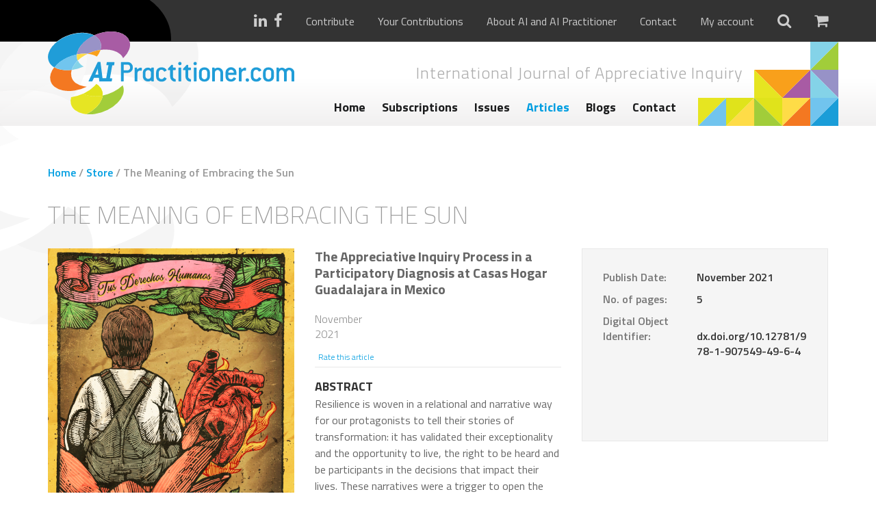

--- FILE ---
content_type: text/html; charset=UTF-8
request_url: https://aipractitioner.com/product/the-meaning-of-embracing-the-sun/
body_size: 77300
content:
<!DOCTYPE html>
<html lang="en-US">
	<head>
		<meta charset="UTF-8" />
		<meta http-equiv="X-UA-Compatible" content="IE=edge">
		<meta name="viewport" content="width=device-width, initial-scale=1.0, maximum-scale=1.0, user-scalable=no">
		<meta name="google-site-verification" content="pV9b5d3Wv2Sgdt6PLsPjpi_MLgyCLPrQhyFxP-TA_MY" />
		
		<title>
    		    		    The Meaning of Embracing the Sun - AI Practitioner    				</title>
<link data-rocket-preload as="style" href="https://fonts.googleapis.com/css?family=Titillium%20Web%3A200%2C300%2C400%2C600%2C700&#038;display=swap" rel="preload">
<link href="https://fonts.googleapis.com/css?family=Titillium%20Web%3A200%2C300%2C400%2C600%2C700&#038;display=swap" media="print" onload="this.media=&#039;all&#039;" rel="stylesheet">
<noscript><link rel="stylesheet" href="https://fonts.googleapis.com/css?family=Titillium%20Web%3A200%2C300%2C400%2C600%2C700&#038;display=swap"></noscript>
		
		<!--[if lt IE 9]>
	      <script src="https://oss.maxcdn.com/html5shiv/3.7.2/html5shiv.min.js"></script>
	      <script src="https://oss.maxcdn.com/respond/1.4.2/respond.min.js"></script>
	    <![endif]-->
		
	    <meta name='robots' content='index, follow, max-image-preview:large, max-snippet:-1, max-video-preview:-1' />

	<!-- This site is optimized with the Yoast SEO plugin v26.7 - https://yoast.com/wordpress/plugins/seo/ -->
	<link rel="canonical" href="https://aipractitioner.com/product/the-meaning-of-embracing-the-sun/" />
	<meta property="og:locale" content="en_US" />
	<meta property="og:type" content="article" />
	<meta property="og:title" content="The Meaning of Embracing the Sun - AI Practitioner" />
	<meta property="og:description" content="Resilience is woven in a relational and narrative way for our protagonists to tell their stories of transformation: it has validated their exceptionality and the opportunity to live, the right to be heard and be participants in the decisions that impact their lives. These narratives were a trigger to open the co-creation of a pilot for a child parliament. dx.doi.org/10.12781/978-1-907549-49-6-4 La resiliencia se teje de manera relacional y narrativa para que nuestros protagonistas cuenten sus historias de transformación: ha validado su excepcionalidad y la oportunidad de vivir, el derecho a ser escuchados y ser partícipes de las decisiones que impactan en sus vidas. Estas narrativas fueron un detonante para abrir la co-creación de un piloto para un parlamento infantil. ISBN 978-1-907549-49-6" />
	<meta property="og:url" content="https://aipractitioner.com/product/the-meaning-of-embracing-the-sun/" />
	<meta property="og:site_name" content="AI Practitioner" />
	<meta property="article:modified_time" content="2025-07-19T15:44:02+00:00" />
	<meta property="og:image" content="https://aipractitioner.com/wp-content/uploads/2021/11/Copy-of-Copia-de-Visuales-Jovenes-Gran-OM-_-Co-Digital-3-1-scaled-e1635934631522.jpg" />
	<meta property="og:image:width" content="400" />
	<meta property="og:image:height" content="548" />
	<meta property="og:image:type" content="image/jpeg" />
	<meta name="twitter:card" content="summary_large_image" />
	<meta name="twitter:label1" content="Est. reading time" />
	<meta name="twitter:data1" content="1 minute" />
	<script type="application/ld+json" class="yoast-schema-graph">{"@context":"https://schema.org","@graph":[{"@type":"WebPage","@id":"https://aipractitioner.com/product/the-meaning-of-embracing-the-sun/","url":"https://aipractitioner.com/product/the-meaning-of-embracing-the-sun/","name":"The Meaning of Embracing the Sun - AI Practitioner","isPartOf":{"@id":"https://aipractitioner.com/#website"},"primaryImageOfPage":{"@id":"https://aipractitioner.com/product/the-meaning-of-embracing-the-sun/#primaryimage"},"image":{"@id":"https://aipractitioner.com/product/the-meaning-of-embracing-the-sun/#primaryimage"},"thumbnailUrl":"https://aipractitioner.com/wp-content/uploads/2021/11/Copy-of-Copia-de-Visuales-Jovenes-Gran-OM-_-Co-Digital-3-1-scaled-e1635934631522.jpg","datePublished":"2021-11-03T10:17:56+00:00","dateModified":"2025-07-19T15:44:02+00:00","breadcrumb":{"@id":"https://aipractitioner.com/product/the-meaning-of-embracing-the-sun/#breadcrumb"},"inLanguage":"en-US","potentialAction":[{"@type":"ReadAction","target":["https://aipractitioner.com/product/the-meaning-of-embracing-the-sun/"]}]},{"@type":"ImageObject","inLanguage":"en-US","@id":"https://aipractitioner.com/product/the-meaning-of-embracing-the-sun/#primaryimage","url":"https://aipractitioner.com/wp-content/uploads/2021/11/Copy-of-Copia-de-Visuales-Jovenes-Gran-OM-_-Co-Digital-3-1-scaled-e1635934631522.jpg","contentUrl":"https://aipractitioner.com/wp-content/uploads/2021/11/Copy-of-Copia-de-Visuales-Jovenes-Gran-OM-_-Co-Digital-3-1-scaled-e1635934631522.jpg","width":400,"height":548},{"@type":"BreadcrumbList","@id":"https://aipractitioner.com/product/the-meaning-of-embracing-the-sun/#breadcrumb","itemListElement":[{"@type":"ListItem","position":1,"name":"Home","item":"https://aipractitioner.com/"},{"@type":"ListItem","position":2,"name":"Store","item":"https://aipractitioner.com/store/"},{"@type":"ListItem","position":3,"name":"The Meaning of Embracing the Sun"}]},{"@type":"WebSite","@id":"https://aipractitioner.com/#website","url":"https://aipractitioner.com/","name":"AI Practitioner","description":"International Journal of Appreciative Inquiry","potentialAction":[{"@type":"SearchAction","target":{"@type":"EntryPoint","urlTemplate":"https://aipractitioner.com/?s={search_term_string}"},"query-input":{"@type":"PropertyValueSpecification","valueRequired":true,"valueName":"search_term_string"}}],"inLanguage":"en-US"}]}</script>
	<!-- / Yoast SEO plugin. -->


<link rel='dns-prefetch' href='//www.googletagmanager.com' />
<link rel='dns-prefetch' href='//fonts.googleapis.com' />
<link href='https://fonts.gstatic.com' crossorigin rel='preconnect' />
<link rel="alternate" type="application/rss+xml" title="AI Practitioner &raquo; The Meaning of Embracing the Sun Comments Feed" href="https://aipractitioner.com/product/the-meaning-of-embracing-the-sun/feed/" />
<link rel="alternate" title="oEmbed (JSON)" type="application/json+oembed" href="https://aipractitioner.com/wp-json/oembed/1.0/embed?url=https%3A%2F%2Faipractitioner.com%2Fproduct%2Fthe-meaning-of-embracing-the-sun%2F" />
<link rel="alternate" title="oEmbed (XML)" type="text/xml+oembed" href="https://aipractitioner.com/wp-json/oembed/1.0/embed?url=https%3A%2F%2Faipractitioner.com%2Fproduct%2Fthe-meaning-of-embracing-the-sun%2F&#038;format=xml" />
<style id='wp-img-auto-sizes-contain-inline-css' type='text/css'>
img:is([sizes=auto i],[sizes^="auto," i]){contain-intrinsic-size:3000px 1500px}
/*# sourceURL=wp-img-auto-sizes-contain-inline-css */
</style>
<style id='wp-emoji-styles-inline-css' type='text/css'>

	img.wp-smiley, img.emoji {
		display: inline !important;
		border: none !important;
		box-shadow: none !important;
		height: 1em !important;
		width: 1em !important;
		margin: 0 0.07em !important;
		vertical-align: -0.1em !important;
		background: none !important;
		padding: 0 !important;
	}
/*# sourceURL=wp-emoji-styles-inline-css */
</style>
<link data-minify="1" rel='stylesheet' id='currency_converter_styles-css' href='https://aipractitioner.com/wp-content/cache/min/1/wp-content/plugins/woocommerce-currency-converter-widget/assets/css/converter.css?ver=1756737042' type='text/css' media='all' />
<link data-minify="1" rel='stylesheet' id='follow-up-emails-css' href='https://aipractitioner.com/wp-content/cache/min/1/wp-content/plugins/woocommerce-follow-up-emails/templates/followups.css?ver=1756737042' type='text/css' media='all' />
<style id='woocommerce-inline-inline-css' type='text/css'>
.woocommerce form .form-row .required { visibility: visible; }
/*# sourceURL=woocommerce-inline-inline-css */
</style>
<link data-minify="1" rel='stylesheet' id='brands-styles-css' href='https://aipractitioner.com/wp-content/cache/min/1/wp-content/plugins/woocommerce/assets/css/brands.css?ver=1756737042' type='text/css' media='all' />
<link rel='stylesheet' id='wc-memberships-frontend-css' href='https://aipractitioner.com/wp-content/plugins/woocommerce-memberships/assets/css/frontend/wc-memberships-frontend.min.css?ver=1.27.3' type='text/css' media='all' />
<link rel='stylesheet' id='bootstrap-css' href='https://aipractitioner.com/wp-content/themes/aipractitioner/css/bootstrap.min.css?ver=3.3.5' type='text/css' media='all' />
<link data-minify="1" rel='stylesheet' id='font-awesome-css' href='https://aipractitioner.com/wp-content/cache/min/1/wp-content/themes/aipractitioner/css/font-awesome.min.css?ver=1756737042' type='text/css' media='all' />

<link rel='stylesheet' id='chosen-css' href='https://aipractitioner.com/wp-content/themes/aipractitioner/css/chosen.min.css?ver=1.1.0' type='text/css' media='all' />
<link data-minify="1" rel='stylesheet' id='custom-forms-css' href='https://aipractitioner.com/wp-content/cache/min/1/wp-content/themes/aipractitioner/css/forms.css?ver=1756737042' type='text/css' media='all' />
<link data-minify="1" rel='stylesheet' id='custom-nav-css' href='https://aipractitioner.com/wp-content/cache/min/1/wp-content/themes/aipractitioner/css/nav.css?ver=1756737042' type='text/css' media='all' />
<link data-minify="1" rel='stylesheet' id='nivo-css-css' href='https://aipractitioner.com/wp-content/cache/min/1/wp-content/themes/aipractitioner/nivo-lightbox/nivo-lightbox.css?ver=1756737042' type='text/css' media='all' />
<link data-minify="1" rel='stylesheet' id='nivo-default-css' href='https://aipractitioner.com/wp-content/cache/min/1/wp-content/themes/aipractitioner/nivo-lightbox/themes/default/default.css?ver=1756737042' type='text/css' media='all' />
<link data-minify="1" rel='stylesheet' id='style-custom-css' href='https://aipractitioner.com/wp-content/cache/min/1/wp-content/themes/aipractitioner/style.css?ver=1756737042' type='text/css' media='all' />
<link rel='stylesheet' id='mollie-applepaydirect-css' href='https://aipractitioner.com/wp-content/plugins/mollie-payments-for-woocommerce/public/css/mollie-applepaydirect.min.css?ver=1762778136' type='text/css' media='screen' />
<script type="text/javascript" id="woocommerce-google-analytics-integration-gtag-js-after">
/* <![CDATA[ */
/* Google Analytics for WooCommerce (gtag.js) */
					window.dataLayer = window.dataLayer || [];
					function gtag(){dataLayer.push(arguments);}
					// Set up default consent state.
					for ( const mode of [{"analytics_storage":"denied","ad_storage":"denied","ad_user_data":"denied","ad_personalization":"denied","region":["AT","BE","BG","HR","CY","CZ","DK","EE","FI","FR","DE","GR","HU","IS","IE","IT","LV","LI","LT","LU","MT","NL","NO","PL","PT","RO","SK","SI","ES","SE","GB","CH"]}] || [] ) {
						gtag( "consent", "default", { "wait_for_update": 500, ...mode } );
					}
					gtag("js", new Date());
					gtag("set", "developer_id.dOGY3NW", true);
					gtag("config", "UA-65069155-21", {"track_404":false,"allow_google_signals":true,"logged_in":false,"linker":{"domains":[],"allow_incoming":false},"custom_map":{"dimension1":"logged_in"}});
//# sourceURL=woocommerce-google-analytics-integration-gtag-js-after
/* ]]> */
</script>
<script type="text/javascript" src="https://aipractitioner.com/wp-includes/js/jquery/jquery.min.js?ver=3.7.1" id="jquery-core-js"></script>
<script type="text/javascript" src="https://aipractitioner.com/wp-includes/js/jquery/jquery-migrate.min.js?ver=3.4.1" id="jquery-migrate-js"></script>
<script type="text/javascript" id="fue-account-subscriptions-js-extra">
/* <![CDATA[ */
var FUE = {"ajaxurl":"https://aipractitioner.com/wp-admin/admin-ajax.php","ajax_loader":"https://aipractitioner.com/wp-content/plugins/woocommerce-follow-up-emails/templates/images/ajax-loader.gif"};
//# sourceURL=fue-account-subscriptions-js-extra
/* ]]> */
</script>
<script data-minify="1" type="text/javascript" src="https://aipractitioner.com/wp-content/cache/min/1/wp-content/plugins/woocommerce-follow-up-emails/templates/js/fue-account-subscriptions.js?ver=1756737042" id="fue-account-subscriptions-js"></script>
<script type="text/javascript" src="https://aipractitioner.com/wp-content/plugins/woocommerce/assets/js/jquery-cookie/jquery.cookie.min.js?ver=1.4.1-wc.10.3.7" id="wc-jquery-cookie-js" defer="defer" data-wp-strategy="defer"></script>
<script type="text/javascript" src="https://aipractitioner.com/wp-content/plugins/woocommerce/assets/js/jquery-blockui/jquery.blockUI.min.js?ver=2.7.0-wc.10.3.7" id="wc-jquery-blockui-js" defer="defer" data-wp-strategy="defer"></script>
<script type="text/javascript" id="wc-add-to-cart-js-extra">
/* <![CDATA[ */
var wc_add_to_cart_params = {"ajax_url":"/wp-admin/admin-ajax.php","wc_ajax_url":"/?wc-ajax=%%endpoint%%","i18n_view_cart":"View cart","cart_url":"https://aipractitioner.com/cart/","is_cart":"","cart_redirect_after_add":"yes"};
//# sourceURL=wc-add-to-cart-js-extra
/* ]]> */
</script>
<script type="text/javascript" src="https://aipractitioner.com/wp-content/plugins/woocommerce/assets/js/frontend/add-to-cart.min.js?ver=10.3.7" id="wc-add-to-cart-js" defer="defer" data-wp-strategy="defer"></script>
<script type="text/javascript" id="wc-single-product-js-extra">
/* <![CDATA[ */
var wc_single_product_params = {"i18n_required_rating_text":"Please select a rating","i18n_rating_options":["1 of 5 stars","2 of 5 stars","3 of 5 stars","4 of 5 stars","5 of 5 stars"],"i18n_product_gallery_trigger_text":"View full-screen image gallery","review_rating_required":"yes","flexslider":{"rtl":false,"animation":"slide","smoothHeight":true,"directionNav":false,"controlNav":"thumbnails","slideshow":false,"animationSpeed":500,"animationLoop":false,"allowOneSlide":false},"zoom_enabled":"","zoom_options":[],"photoswipe_enabled":"","photoswipe_options":{"shareEl":false,"closeOnScroll":false,"history":false,"hideAnimationDuration":0,"showAnimationDuration":0},"flexslider_enabled":""};
//# sourceURL=wc-single-product-js-extra
/* ]]> */
</script>
<script type="text/javascript" src="https://aipractitioner.com/wp-content/plugins/woocommerce/assets/js/frontend/single-product.min.js?ver=10.3.7" id="wc-single-product-js" defer="defer" data-wp-strategy="defer"></script>
<script type="text/javascript" src="https://aipractitioner.com/wp-content/plugins/woocommerce/assets/js/js-cookie/js.cookie.min.js?ver=2.1.4-wc.10.3.7" id="wc-js-cookie-js" defer="defer" data-wp-strategy="defer"></script>
<script type="text/javascript" id="woocommerce-js-extra">
/* <![CDATA[ */
var woocommerce_params = {"ajax_url":"/wp-admin/admin-ajax.php","wc_ajax_url":"/?wc-ajax=%%endpoint%%","i18n_password_show":"Show password","i18n_password_hide":"Hide password"};
//# sourceURL=woocommerce-js-extra
/* ]]> */
</script>
<script type="text/javascript" src="https://aipractitioner.com/wp-content/plugins/woocommerce/assets/js/frontend/woocommerce.min.js?ver=10.3.7" id="woocommerce-js" defer="defer" data-wp-strategy="defer"></script>
<link rel="https://api.w.org/" href="https://aipractitioner.com/wp-json/" /><link rel="alternate" title="JSON" type="application/json" href="https://aipractitioner.com/wp-json/wp/v2/product/21169" /><link rel="EditURI" type="application/rsd+xml" title="RSD" href="https://aipractitioner.com/xmlrpc.php?rsd" />
<meta name="generator" content="WordPress 6.9" />
<meta name="generator" content="WooCommerce 10.3.7" />
<link rel='shortlink' href='https://aipractitioner.com/?p=21169' />
<script>document.documentElement.className += " js";</script>
	<noscript><style>.woocommerce-product-gallery{ opacity: 1 !important; }</style></noscript>
	<link rel="icon" href="https://aipractitioner.com/wp-content/uploads/2016/04/cropped-favicon-aipractitioner-32x32.png" sizes="32x32" />
<link rel="icon" href="https://aipractitioner.com/wp-content/uploads/2016/04/cropped-favicon-aipractitioner-192x192.png" sizes="192x192" />
<link rel="apple-touch-icon" href="https://aipractitioner.com/wp-content/uploads/2016/04/cropped-favicon-aipractitioner-180x180.png" />
<meta name="msapplication-TileImage" content="https://aipractitioner.com/wp-content/uploads/2016/04/cropped-favicon-aipractitioner-270x270.png" />
		<style type="text/css" id="wp-custom-css">
			.frm_verify {
	display: none;
}		</style>
		<noscript><style id="rocket-lazyload-nojs-css">.rll-youtube-player, [data-lazy-src]{display:none !important;}</style></noscript>	
	    
	    <noscript>
            <style>#top .extra-nav ul li:hover ul { display: block; }</style>
        </noscript>
        
        
        <!-- Google Tag Manager -->
        <script>(function(w,d,s,l,i){w[l]=w[l]||[];w[l].push({'gtm.start':
                    new Date().getTime(),event:'gtm.js'});var f=d.getElementsByTagName(s)[0],
                                                              j=d.createElement(s),dl=l!='dataLayer'?'&l='+l:'';j.async=true;j.src=
                'https://www.googletagmanager.com/gtm.js?id='+i+dl;f.parentNode.insertBefore(j,f);
            })(window,document,'script','dataLayer','GTM-5XQMDMJ');</script>
        <!-- End Google Tag Manager -->
	<link data-minify="1" rel='stylesheet' id='wc-blocks-style-css' href='https://aipractitioner.com/wp-content/cache/min/1/wp-content/plugins/woocommerce/assets/client/blocks/wc-blocks.css?ver=1756737042' type='text/css' media='all' />
<meta name="generator" content="WP Rocket 3.20.1.2" data-wpr-features="wpr_minify_js wpr_lazyload_images wpr_lazyload_iframes wpr_minify_css wpr_desktop" /></head>
	
	<body>
        <!-- Google Tag Manager (noscript) -->
        <noscript><iframe src="https://www.googletagmanager.com/ns.html?id=GTM-5XQMDMJ"
                          height="0" width="0" style="display:none;visibility:hidden"></iframe></noscript>
        <!-- End Google Tag Manager (noscript) -->
	    <section data-rocket-location-hash="1b1d50e9543c02b6f3445b8ca5a41e99" id="wrap">
    	    
    	    <section data-rocket-location-hash="3eddb26762e56dad823b58278e30e113" id="top">
        	    <aside id="searchform">
    <section data-rocket-location-hash="eb76d373730c8e351dada072c37f466a" class="container">
        <section data-rocket-location-hash="d89c059797ccfeb08fa3e7b031485c3b" class="row">
        	<section class="col-xs-12 col-sm-12 col-md-12 col-lg-12">
            	<form action="https://aipractitioner.com" method="get">
                        <input type="text" class="field" name="s" id="s" value="" placeholder="Search...">
                        <input type="submit" value="&#xf105;" id="searchsubmit" />
                </form>
        	</section>
        </section>
    </section>
</aside>        	    <div data-rocket-location-hash="453cd2e150cdb19a69b91717a24bbfed" class="extra-nav">
            	    <section class="container">
                	    <img src="data:image/svg+xml,%3Csvg%20xmlns='http://www.w3.org/2000/svg'%20viewBox='0%200%200%200'%3E%3C/svg%3E" class="shadow" data-lazy-src="https://aipractitioner.com/wp-content/themes/aipractitioner/images/logo-shadow-1.svg" /><noscript><img src="https://aipractitioner.com/wp-content/themes/aipractitioner/images/logo-shadow-1.svg" class="shadow" /></noscript>
            	        <section data-rocket-location-hash="73558c61d99b3c03497255672fea40eb" class="row">
            	            <section class="col-xs-12 col-sm-12 col-md-12 col-lg-12 text-right">
                                <ul>
                                    <div class="socialmedia">
                                        <li class="icon"><a href="https://www.linkedin.com/company/2358941?trk=tyah&trkInfo=clickedVertical%3Acompany%2CclickedEntityId%3A2358941%2Cidx%3A2-1-2%2CtarId%3A1461924894069%2Ctas%3Aai%20pra" target="_blank"><i class="fa fa-linkedin" aria-hidden="true"></i></a></li><li class="icon"><a href="https://www.facebook.com/aipractitioner/" target="_blank"><i class="fa fa-facebook" aria-hidden="true"></i></a></li>                                    </div>
                                    
                                    <div class="hidden-xs extraNav">
                                	    <li id="menu-item-17804" class="menu-item menu-item-type-post_type menu-item-object-page menu-item-17804"><a href="https://aipractitioner.com/contribute/">Contribute</a></li>
<li id="menu-item-20121" class="menu-item menu-item-type-post_type menu-item-object-page menu-item-20121"><a href="https://aipractitioner.com/your-contributions/">Your Contributions</a></li>
<li id="menu-item-2403" class="menu-item menu-item-type-post_type menu-item-object-page menu-item-2403"><a href="https://aipractitioner.com/about-us/">About AI and AI Practitioner</a></li>
<li id="menu-item-2402" class="menu-item menu-item-type-post_type menu-item-object-page menu-item-2402"><a href="https://aipractitioner.com/contact/">Contact</a></li>
                                        
                                            <li><a href="https://aipractitioner.com/my-account/">My account</a></li>
                                        
                                    </div>
                                    
                                    <li class="icon search">
                                        <a href="#search"><i class="fa fa-search"></i></a>
                                    </li>
                                    
                                    <li class="icon">
                                        <a href="https://aipractitioner.com/cart/" class="cart-link">
                                            <i class="fa fa-shopping-cart"></i>
                                                                                        
                                        </a>
                                    </li>
                        	    </ul>
            	            </section>
            	        </section>
            	    </section>
            	    
        	    </div>
        	    <div data-rocket-location-hash="1d3796684ddaffc87f37a3ac184dc3be" class="top-container">
            	    <section class="container">
                	    
                	    <img src="data:image/svg+xml,%3Csvg%20xmlns='http://www.w3.org/2000/svg'%20viewBox='0%200%200%200'%3E%3C/svg%3E" class="shadow" data-lazy-src="https://aipractitioner.com/wp-content/themes/aipractitioner/images/logo-shadow-2.svg" /><noscript><img src="https://aipractitioner.com/wp-content/themes/aipractitioner/images/logo-shadow-2.svg" class="shadow" /></noscript>
                	    
                	    <img src="data:image/svg+xml,%3Csvg%20xmlns='http://www.w3.org/2000/svg'%20viewBox='0%200%200%200'%3E%3C/svg%3E" class="blocks" data-lazy-src="https://aipractitioner.com/wp-content/themes/aipractitioner/images/iconblocks.svg" /><noscript><img src="https://aipractitioner.com/wp-content/themes/aipractitioner/images/iconblocks.svg" class="blocks" /></noscript>
                	    
            	        <section class="row">
                	        <section class="col-xs-12 col-sm-4 col-md-4 col-lg-4">
                    	        <a href="https://aipractitioner.com" class="logo">
                        	        <img src="data:image/svg+xml,%3Csvg%20xmlns='http://www.w3.org/2000/svg'%20viewBox='0%200%200%200'%3E%3C/svg%3E" alt="AI Practitioner" data-lazy-src="https://aipractitioner.com/wp-content/themes/aipractitioner/images/ai-practitioner.svg" /><noscript><img src="https://aipractitioner.com/wp-content/themes/aipractitioner/images/ai-practitioner.svg" alt="AI Practitioner" /></noscript>
                        	    </a>
                	        </section>
                	        
            	            <section class="col-xs-12 col-sm-8 col-md-7 col-lg-6">
                	            
                	            <div class="site-description"><h2>International Journal of Appreciative Inquiry</h2></div>
                	            
                    	        <div class="showmenu">
                        	        Menu <i class="fa fa-bars"></i>
                    	        </div>
                    	        <nav class="text-center">
                        	       
                        	        <ul class="hidden-xs" data-breakpoint="767">
                            	        <li id="menu-item-2419" class="menu-item menu-item-type-post_type menu-item-object-page menu-item-home menu-item-2419"><a href="https://aipractitioner.com/">Home</a></li>
<li id="menu-item-19074" class="menu-item menu-item-type-custom menu-item-object-custom menu-item-19074"><a href="https://aipractitioner.com/store/subscriptions/">Subscriptions</a></li>
<li id="menu-item-2554" class="menu-item menu-item-type-taxonomy menu-item-object-product_cat menu-item-2554"><a href="https://aipractitioner.com/store/issues/">Issues</a></li>
<li id="menu-item-2553" class="menu-item menu-item-type-taxonomy menu-item-object-product_cat current-product-ancestor current-menu-parent current-product-parent menu-item-2553"><a href="https://aipractitioner.com/store/articles/">Articles</a></li>
<li id="menu-item-2395" class="menu-item menu-item-type-post_type menu-item-object-page menu-item-2395"><a href="https://aipractitioner.com/blogs/">Blogs</a></li>
<li id="menu-item-19076" class="menu-item menu-item-type-post_type menu-item-object-page menu-item-19076"><a href="https://aipractitioner.com/contact/">Contact</a></li>
                        	        </ul>
                                </nav>
                            </section>
                        </section>
                    </section>
        	    </div>
    	    </section>
        	    
            <nav class="hidden-sm hidden-md hidden-lg">
                <div class="menu">
        	        <ul data-breakpoint="767">
            	        <li class="menu-item menu-item-type-post_type menu-item-object-page menu-item-home menu-item-2419"><a href="https://aipractitioner.com/">Home</a></li>
<li class="menu-item menu-item-type-custom menu-item-object-custom menu-item-19074"><a href="https://aipractitioner.com/store/subscriptions/">Subscriptions</a></li>
<li class="menu-item menu-item-type-taxonomy menu-item-object-product_cat menu-item-2554"><a href="https://aipractitioner.com/store/issues/">Issues</a></li>
<li class="menu-item menu-item-type-taxonomy menu-item-object-product_cat current-product-ancestor current-menu-parent current-product-parent menu-item-2553"><a href="https://aipractitioner.com/store/articles/">Articles</a></li>
<li class="menu-item menu-item-type-post_type menu-item-object-page menu-item-2395"><a href="https://aipractitioner.com/blogs/">Blogs</a></li>
<li class="menu-item menu-item-type-post_type menu-item-object-page menu-item-19076"><a href="https://aipractitioner.com/contact/">Contact</a></li>
                        <div class="m-extra-nav hidden-sm hidden-md hidden-lg">
                            <li class="menu-item menu-item-type-post_type menu-item-object-page menu-item-17804"><a href="https://aipractitioner.com/contribute/">Contribute</a></li>
<li class="menu-item menu-item-type-post_type menu-item-object-page menu-item-20121"><a href="https://aipractitioner.com/your-contributions/">Your Contributions</a></li>
<li class="menu-item menu-item-type-post_type menu-item-object-page menu-item-2403"><a href="https://aipractitioner.com/about-us/">About AI and AI Practitioner</a></li>
<li class="menu-item menu-item-type-post_type menu-item-object-page menu-item-2402"><a href="https://aipractitioner.com/contact/">Contact</a></li>
                            
                                <li><a href="https://aipractitioner.com/my-account/">My account</a></li>
                        </div>
        	        </ul>
                </div>
            </nav>
                                    
    	    <div data-rocket-location-hash="3d9d79506c53b23a90f740f3577c78c5" class="hidden-xs container" id="page-shadow-container">
        	    <img src="data:image/svg+xml,%3Csvg%20xmlns='http://www.w3.org/2000/svg'%20viewBox='0%200%200%200'%3E%3C/svg%3E" class="shadow" data-lazy-src="https://aipractitioner.com/wp-content/themes/aipractitioner/images/logo-shadow-2.svg" /><noscript><img src="https://aipractitioner.com/wp-content/themes/aipractitioner/images/logo-shadow-2.svg" class="shadow" /></noscript>
    	    </div>
	<div data-rocket-location-hash="80e7b013ee3a39d5e25e1e5ef3fe01d3" id="primary" class="content-area"><main data-rocket-location-hash="cbee32c6b03acdcb1433bbd49a4f7f16" id="main" class="site-main" role="main"><div id="single-product">
					
			<div class="woocommerce-notices-wrapper"></div><div class="content-container" id="woocommerce"><section class="container"><p id="breadcrumbs"><span><span><a href="https://aipractitioner.com/">Home</a></span> / <span><a href="https://aipractitioner.com/store/">Store</a></span> / <span class="breadcrumb_last" aria-current="page">The Meaning of Embracing the Sun</span></span></p><div id="product-21169" class="member-discount discount-restricted product type-product post-21169 status-publish first instock product_cat-articles has-post-thumbnail downloadable virtual taxable purchasable product-type-simple">

	<h1 class="product_title entry-title">The Meaning of Embracing the Sun</h1><section class="row">
                <section class="col-xs-12 col-sm-8 col-md-8 col-lg-8">
                    <section class="row">
                        <section class="col-xs-12 col-sm-6 col-md-6 col-lg-6"><div class="woocommerce-product-gallery woocommerce-product-gallery--with-images woocommerce-product-gallery--columns-4 images" data-columns="4" style="opacity: 0; transition: opacity .25s ease-in-out;">
	<div class="woocommerce-product-gallery__wrapper">
		<div data-thumb="https://aipractitioner.com/wp-content/uploads/2021/11/Copy-of-Copia-de-Visuales-Jovenes-Gran-OM-_-Co-Digital-3-1-100x100.jpg" data-thumb-alt="The Meaning of Embracing the Sun" data-thumb-srcset="https://aipractitioner.com/wp-content/uploads/2021/11/Copy-of-Copia-de-Visuales-Jovenes-Gran-OM-_-Co-Digital-3-1-100x100.jpg 100w, https://aipractitioner.com/wp-content/uploads/2021/11/Copy-of-Copia-de-Visuales-Jovenes-Gran-OM-_-Co-Digital-3-1-150x150.jpg 150w, https://aipractitioner.com/wp-content/uploads/2021/11/Copy-of-Copia-de-Visuales-Jovenes-Gran-OM-_-Co-Digital-3-1-768x768.jpg 768w, https://aipractitioner.com/wp-content/uploads/2021/11/Copy-of-Copia-de-Visuales-Jovenes-Gran-OM-_-Co-Digital-3-1-300x300.jpg 300w"  data-thumb-sizes="(max-width: 100px) 100vw, 100px" class="woocommerce-product-gallery__image"><a href="https://aipractitioner.com/wp-content/uploads/2021/11/Copy-of-Copia-de-Visuales-Jovenes-Gran-OM-_-Co-Digital-3-1-scaled-e1635934631522.jpg"><img width="600" height="821" src="https://aipractitioner.com/wp-content/uploads/2021/11/Copy-of-Copia-de-Visuales-Jovenes-Gran-OM-_-Co-Digital-3-1-600x821.jpg" class="wp-post-image" alt="The Meaning of Embracing the Sun" data-caption="" data-src="https://aipractitioner.com/wp-content/uploads/2021/11/Copy-of-Copia-de-Visuales-Jovenes-Gran-OM-_-Co-Digital-3-1-scaled-e1635934631522.jpg" data-large_image="https://aipractitioner.com/wp-content/uploads/2021/11/Copy-of-Copia-de-Visuales-Jovenes-Gran-OM-_-Co-Digital-3-1-scaled-e1635934631522.jpg" data-large_image_width="400" data-large_image_height="548" decoding="async" fetchpriority="high" srcset="https://aipractitioner.com/wp-content/uploads/2021/11/Copy-of-Copia-de-Visuales-Jovenes-Gran-OM-_-Co-Digital-3-1-600x821.jpg 600w, https://aipractitioner.com/wp-content/uploads/2021/11/Copy-of-Copia-de-Visuales-Jovenes-Gran-OM-_-Co-Digital-3-1-219x300.jpg 219w, https://aipractitioner.com/wp-content/uploads/2021/11/Copy-of-Copia-de-Visuales-Jovenes-Gran-OM-_-Co-Digital-3-1-748x1024.jpg 748w, https://aipractitioner.com/wp-content/uploads/2021/11/Copy-of-Copia-de-Visuales-Jovenes-Gran-OM-_-Co-Digital-3-1-768x1051.jpg 768w, https://aipractitioner.com/wp-content/uploads/2021/11/Copy-of-Copia-de-Visuales-Jovenes-Gran-OM-_-Co-Digital-3-1-1122x1536.jpg 1122w, https://aipractitioner.com/wp-content/uploads/2021/11/Copy-of-Copia-de-Visuales-Jovenes-Gran-OM-_-Co-Digital-3-1-1496x2048.jpg 1496w, https://aipractitioner.com/wp-content/uploads/2021/11/Copy-of-Copia-de-Visuales-Jovenes-Gran-OM-_-Co-Digital-3-1-scaled-e1635934631522.jpg 400w" sizes="(max-width: 600px) 100vw, 600px" /></a></div>	</div>
</div>
</section>
           <section class="col-xs-12 col-sm-6 col-md-6 col-lg-6">
	<div class="summary entry-summary">
		<p class="product-subtitle intro">The Appreciative Inquiry Process in a Participatory Diagnosis at Casas Hogar Guadalajara in Mexico</p><div class="product-meta single">
                    <section class="row">
                        <section class="col-xs-12 col-sm-12 col-md-4 col-lg-4">November 2021</section>
                        <section class="col-xs-12 col-sm-12 col-md-8 col-lg-8 topic"></section>
                    </section>
                    <section class="row">
                        <section class="col-xs-12 col-sm-12 col-md-12 col-lg-8 star-rating single"> <a href="#reviews" class="rate-this-product">Rate this article</a></section>
                        <section class="col-xs-12 col-sm-12 col-md-12 col-lg-4"></section>
                    </section>
                </div><h2 class="product-description-title">ABSTRACT</h2><div class="woocommerce-product-details__short-description">
	<p class="p1"><span class="s1">Resilience is woven in a relational and narrative way for our protagonists to tell their stories of transformation: it has validated their exceptionality and the opportunity to live, the right to be heard and be participants in the decisions that impact their lives. These narratives were a trigger to open the co-creation of a pilot for a child parliament.</span></p>
<p class="p1">dx.doi.org/10.12781/978-1-907549-49-6-4</p>
<p class="p1"><em><span class="s1">La resiliencia se teje de manera relacional y narrativa para que nuestros protagonistas cuenten sus historias de transformación: ha validado su excepcionalidad y la oportunidad de vivir, el derecho a ser escuchados y ser partícipes de las decisiones que impactan en sus vidas. Estas narrativas fueron un detonante para abrir la co-creación de un piloto para un parlamento infantil.</span></em></p>
<p class="p1">ISBN 978-1-907549-49-6</p>
<p><a href="https://tinyurl.com/8f4p7r32"><img class="alignnone size-full wp-image-19030" src="data:image/svg+xml,%3Csvg%20xmlns='http://www.w3.org/2000/svg'%20viewBox='0%200%20150%20150'%3E%3C/svg%3E" alt="" width="150" height="150" data-lazy-src="https://aipractitioner.com/wp-content/uploads/2020/09/podcast-link.gif" /><noscript><img class="alignnone size-full wp-image-19030" src="https://aipractitioner.com/wp-content/uploads/2020/09/podcast-link.gif" alt="" width="150" height="150" /></noscript></a></p>
</div>
<section class="row">
    <section class="col-xs-12 col-sm-12 col-md-4 col-lg-4"> 		<div class="woocommerce">
			<div class="woocommerce-info wc-memberships-member-discount-message">
				Want a discount? Become a member by purchasing <span class="wc-memberships-products-grant-access"><a href="https://aipractitioner.com/product/subscription-for-practitioners/">Subscription for Practitioners</a>, <a href="https://aipractitioner.com/product/subscription-small-groups-organisation/">Subscription small groups/organisations (1-20 seats)</a>, <a href="https://aipractitioner.com/product/subscription-medium-groups-organisations/">Subscription medium groups/organisations (21-100 seats)</a> or <a href="https://aipractitioner.com/product/subscription-large-groups-organisations/">Subscription large groups/organisations (+100 seats)</a></span>!		    </div>
		</div>
		<p class="price"><span class="woocommerce-Price-amount amount"><bdi><span class="woocommerce-Price-currencySymbol">&euro;</span>2.95</bdi></span></p>
<p class="first-payment-date"><small></small></p></section>
    <section class="col-xs-12 col-sm-12 col-md-8 col-lg-8 single-btn-add-to-cart">
	
	<form class="cart" action="https://aipractitioner.com/product/the-meaning-of-embracing-the-sun/" method="post" enctype='multipart/form-data'>
		
		<div class="quantity">
		<label class="screen-reader-text" for="quantity_696aade7b5fd6">The Meaning of Embracing the Sun quantity</label>
	<input
		type="number"
				id="quantity_696aade7b5fd6"
		class="input-text qty text"
		name="quantity"
		value="1"
		aria-label="Product quantity"
				min="1"
							step="1"
			placeholder=""
			inputmode="numeric"
			autocomplete="off"
			/>
	</div>

		<button type="submit" name="add-to-cart" value="21169" class="single_add_to_cart_button button alt">Add to cart</button>

			</form>

	
</section>
    </section><aside id="woocommerce_currency_converter-2" class="widget widget_currency_converter"><h3 class="widget-title">Currency converter</h3><form id="currency_converter" method="post" action="">
	<div>
		<p>Currency conversions are estimated and for informational purposes only. Payment is in EUR.</p>
			<ul class="currency_switcher">
									<li>
						<a href="#" class="default currency-EUR" translate="no" data-currencycode="EUR">
							EUR						</a>
					</li>
										<li>
						<a href="#" class="currency-USD" translate="no" data-currencycode="USD">
							USD						</a>
					</li>
										<li>
						<a href="#" class="currency-GBP" translate="no" data-currencycode="GBP">
							GBP						</a>
					</li>
										<li>
						<a href="#" class="currency-ZAR" translate="no" data-currencycode="ZAR">
							ZAR						</a>
					</li>
										<li>
						<a href="#" class="currency-BRL" translate="no" data-currencycode="BRL">
							BRL						</a>
					</li>
										<li>
						<a href="#" class="currency-INR" translate="no" data-currencycode="INR">
							INR						</a>
					</li>
								</ul>
				</div>
</form>
</aside>	</div>

	</section>
    </section></section><section class="col-xs-12 col-sm-4 col-md-4 col-lg-4" id="sidebar"><div class="product-full-meta"><section class="row">
                        <section class="col-xs-12 col-sm-12 col-md-6 col-lg-5 th">Publish Date:</section>
                        <section class="col-xs-12 col-sm-12 col-md-6 col-lg-7 td">November 2021</section>
                    </section><section class="row">
                        <section class="col-xs-12 col-sm-12 col-md-6 col-lg-5 th">No. of pages:</section>
                        <section class="col-xs-12 col-sm-12 col-md-6 col-lg-7 td">5</section>
                    </section><section class="row">
                        <section class="col-xs-12 col-sm-12 col-md-6 col-lg-5 th">Digital Object Identifier:</section>
                        <section class="col-xs-12 col-sm-12 col-md-6 col-lg-7 td doi"><br class="hidden-xs hidden-sm" />dx.doi.org/10.12781/978-1-907549-49-6-4</section>
                    </section></div></section>
    </section></div>

</section></div><section id="product-authors"><div class="content-container grey">
                    <section class="container">
                        <section class="row">
                            <article class="col-xs-12 col-sm-8 col-md-8 col-lg-8">
                                <h3 class="product-block-title"><em>Author: Circe Peralta</em></h3>
                                <div class="p-two-cols">
                                    <p class="p1"><span class="s1">Practitioner of Appreciative Inquiry, plastic artist, and <i>atelerista</i>, facilitating educational processes inspired in the Reggio Emilia methodology. Participated in The World Appreciative Inquiry (WAIC) 2019, France, as asSpeaker. Independent consultant specializing in community philanthropy and community foundations in Latin America.</span></p>
<p class="p1"><span class="s2">Contact: <a href="mailto:ia.circeperalta@gmail.com">ia.circeperalta@gmail.com</a></span></p>
                                    
                                    <p>
                                        <a href="https://aipractitioner.com/store/articles/?authors=21166" class="more">
                                            All articles of this author <i class="fa fa-arrow-right"></i>
                                        </a>
                                    </p>
                                </div>
                            </article>
                            <aside class="col-xs-12 col-sm-4 col-md-4 col-lg-4">
                                <br class="hidden-sm hidden-md hidden-lg" />
                                <img src="data:image/svg+xml,%3Csvg%20xmlns='http://www.w3.org/2000/svg'%20viewBox='0%200%200%200'%3E%3C/svg%3E" alt="Circe Peralta" title="Circe Peralta" data-lazy-src="https://aipractitioner.com/wp-content/uploads/2021/11/IMG_20200728_105529_377-768x575.jpg" /><noscript><img src="https://aipractitioner.com/wp-content/uploads/2021/11/IMG_20200728_105529_377-768x575.jpg" alt="Circe Peralta" title="Circe Peralta" /></noscript>
                            </aside>
                        </section>
                    </section>
                </div></section>
<div class="content-container">
<section class="container">
<section class="row">
<div class="col-xs-12 col-sm-12 col-md-12 col-lg-12">

<div id="reviews" class="woocommerce-Reviews">
	<div id="comments">
		<h2 class="woocommerce-Reviews-title">
					
        <h3 class="product-block-title">Comments</h3>
					<p class="woocommerce-noreviews">There are no reviews yet.</p>
			</div>

			<div id="review_form_wrapper">
			<div id="review_form">
			
			<section class="row">    			<section class="col-xs-12 col-sm-4 col-md-4 col-lg-3">    			    <h4 class="product-block-title-small">Leave a comment</h4>    			</section>    			<section class="col-xs-12 col-sm-8 col-md-8 col-lg-9">					<div id="respond" class="comment-respond">
		<span id="reply-title" class="comment-reply-title" role="heading" aria-level="3">Leave a Reply <small><a rel="nofollow" id="cancel-comment-reply-link" href="/product/the-meaning-of-embracing-the-sun/#respond" style="display:none;">Cancel reply</a></small></span><form action="https://aipractitioner.com/wp-comments-post.php" method="post" id="commentform" class="comment-form"><p class="comment-notes"><span id="email-notes">Your email address will not be published.</span> <span class="required-field-message">Required fields are marked <span class="required">*</span></span></p><div class="comment-form-rating"><label for="rating" id="comment-form-rating-label">Your rating&nbsp;<span class="required">*</span></label><select name="rating" id="rating" required>
						<option value="">Rate&hellip;</option>
						<option value="5">Perfect</option>
						<option value="4">Good</option>
						<option value="3">Average</option>
						<option value="2">Not that bad</option>
						<option value="1">Very poor</option>
					</select></div><p class="comment-form-comment"><textarea id="comment" name="comment" placeholder="Your Review" cols="45" rows="8" aria-required="true"></textarea></p><p class="comment-form-author"><label for="author">Name&nbsp;<span class="required">*</span></label><input id="author" name="author" type="text" autocomplete="name" value="" size="30" required /></p>
<p class="comment-form-email"><label for="email">Email&nbsp;<span class="required">*</span></label><input id="email" name="email" type="email" autocomplete="email" value="" size="30" required /></p>
<p class="form-submit"><input name="submit" type="submit" id="submit" class="submit" value="Submit" /> <input type='hidden' name='comment_post_ID' value='21169' id='comment_post_ID' />
<input type='hidden' name='comment_parent' id='comment_parent' value='0' />
</p><p style="display: none;"><input type="hidden" id="akismet_comment_nonce" name="akismet_comment_nonce" value="57ca6baaee" /></p><p style="display: none !important;" class="akismet-fields-container" data-prefix="ak_"><label>&#916;<textarea name="ak_hp_textarea" cols="45" rows="8" maxlength="100"></textarea></label><input type="hidden" id="ak_js_1" name="ak_js" value="146"/><script>document.getElementById( "ak_js_1" ).setAttribute( "value", ( new Date() ).getTime() );</script></p></form>	</div><!-- #respond -->
					</section>    			</section>			</div>
		</div>
	
	<div class="clear"></div>
</div>

</div>
</section>
</section>
</div>

		
	</main></div></div>
	
            <div data-rocket-location-hash="3f67dbeddf21f56ad493db7983ab86f2" id="push"></div>
			
		</section> <!-- End of wrap -->
		
		<footer data-rocket-location-hash="00ecfd0e6b875712b4f2b7188483cb42" class="sticky-footer">
            
            <section class="container">
                                                                                    <section data-rocket-location-hash="067229a950c55353db369a8e79c196bb" class="row equalheights">
            
                                                                            <section class="col-xs-12 col-sm-6 col-md-3 col-lg-3 footer-col equalheight">	
                                                          <h3>Customer service</h3>
                                                        <p><a href="https://aipractitioner.com/your-contributions">Your Contributions</a><br />
<a href="https://aipractitioner.com/advertising-ai-practitioner/">Advertising</a><br />
<a href="https://aipractitioner.com/peer-review/">Peer Review</a><br />
<a href="https://aipractitioner.com/guidelines/">Guidelines</a><br />
<a href="/disclaimer">Disclaimer</a><br />
<a href="https://aipractitioner.com/wp-content/uploads/2020/01/TERMSCONDITIONS-AI-PRACTITIONER.pdf">Terms and Conditions</a><br />
<a href="/privacy-policy/">Privacy Policy</a></p>
                        	</section>	
                                                                            <section class="col-xs-12 col-sm-6 col-md-3 col-lg-3 footer-col equalheight">	
                                                          <h3>Questions?</h3>
                                                        <div class="frm_forms  with_frm_style frm_style_formidable-style-2" id="frm_form_6_container" >
<form enctype="multipart/form-data" method="post" class="frm-show-form  frm_ajax_submit  frm_pro_form " id="form_gyhlfu" >
<div class="frm_form_fields ">
<fieldset>
<legend class="frm_hidden">Questions?</legend>

<div class="frm_fields_container">
<input type="hidden" name="frm_action" value="create" />
<input type="hidden" name="form_id" value="6" />
<input type="hidden" name="frm_hide_fields_6" id="frm_hide_fields_6" value="" />
<input type="hidden" name="form_key" value="gyhlfu" />
<input type="hidden" name="item_meta[0]" value="" />
<input type="hidden" id="frm_submit_entry_6" name="frm_submit_entry_6" value="24dca86c46" /><input type="hidden" name="_wp_http_referer" value="/product/the-meaning-of-embracing-the-sun/" /><input type="hidden" name="item_meta[87]" id="field_qz18xy" value="The Meaning of Embracing the Sun"  data-frmval="The Meaning of Embracing the Sun"   />
<div id="frm_field_83_container" class="frm_form_field form-field  frm_required_field frm_none_container">
    <label for="field_6ztsaj" class="frm_primary_label">Name
        <span class="frm_required">*</span>
    </label>
    <input  type="text" id="field_6ztsaj" name="item_meta[83]" value="Name"  data-frmval="Name" data-reqmsg="Name cannot be blank." aria-required="true" data-invmsg="Name is invalid" aria-invalid="false"   />
    
    
</div>
<div id="frm_field_85_container" class="frm_form_field form-field  frm_required_field frm_none_container">
    <label for="field_vxtcku" class="frm_primary_label">Email
        <span class="frm_required">*</span>
    </label>
    <input type="email" id="field_vxtcku" name="item_meta[85]" value="Email"  data-frmval="Email" data-reqmsg="Email cannot be blank." aria-required="true" data-invmsg="Email is invalid" aria-invalid="false"  />
    
    
</div>
<div id="frm_field_84_container" class="frm_form_field form-field  frm_none_container">
    <label for="field_khj79c" class="frm_primary_label">Message
        <span class="frm_required"></span>
    </label>
    <textarea name="item_meta[84]" id="field_khj79c"  data-frmval="Message" data-invmsg="Message is invalid" aria-invalid="false"  >Message</textarea>
    
    
</div>
	<input type="hidden" name="item_key" value="" />
			<div id="frm_field_124_container">
			<label for="field_c2aoe"  style="display:none;">
				If you are human, leave this field blank.			</label>
			<input  id="field_c2aoe" type="text" class="frm_form_field form-field frm_verify" name="item_meta[124]" value=""  style="display:none;" />
		</div>
		<input name="frm_state" type="hidden" value="g7RTfoJOEXHNZtxHjgtmThhqNhFYR9wte+4T6cAWmFdfD6ICpxdppS0yNvNJc2Zs" /><div class="frm_submit">

<input type="submit" value="Submit"  class="frm_final_submit" formnovalidate="formnovalidate" />
<img class="frm_ajax_loading" src="data:image/svg+xml,%3Csvg%20xmlns='http://www.w3.org/2000/svg'%20viewBox='0%200%200%200'%3E%3C/svg%3E" alt="Sending" data-lazy-src="https://aipractitioner.com/wp-content/plugins/formidable/images/ajax_loader.gif"/><noscript><img class="frm_ajax_loading" src="https://aipractitioner.com/wp-content/plugins/formidable/images/ajax_loader.gif" alt="Sending"/></noscript>

</div></div>
</fieldset>
</div>

<p style="display: none !important;" class="akismet-fields-container" data-prefix="ak_"><label>&#916;<textarea name="ak_hp_textarea" cols="45" rows="8" maxlength="100"></textarea></label><input type="hidden" id="ak_js_4" name="ak_js" value="175"/><script>document.getElementById( "ak_js_4" ).setAttribute( "value", ( new Date() ).getTime() );</script></p></form>
</div>

                        	</section>	
                                                                            <section class="hidden-xs col-sm-6 col-md-3 col-lg-3 footer-col equalheight">	
                                                          <h3>Social media</h3>
                                                        <li class="icon"><a href="https://www.linkedin.com/company/2358941?trk=tyah&trkInfo=clickedVertical%3Acompany%2CclickedEntityId%3A2358941%2Cidx%3A2-1-2%2CtarId%3A1461924894069%2Ctas%3Aai%20pra" target="_blank"><i class="fa fa-linkedin" aria-hidden="true"></i></a></li><li class="icon"><a href="https://www.facebook.com/aipractitioner/" target="_blank"><i class="fa fa-facebook" aria-hidden="true"></i></a></li>
                        	</section>	
                                                                            <section class="col-xs-12 col-sm-6 col-md-3 col-lg-3 footer-col equalheight">	
                                                          <h3>Newsletter</h3>
                                                        <p>Subscribe to our newsletter!</p>
<div class="frm_forms  with_frm_style frm_style_formidable-style-2" id="frm_form_8_container" >
<form enctype="multipart/form-data" method="post" class="frm-show-form  frm_pro_form " id="form_ba87h" >
<div class="frm_form_fields ">
<fieldset>
<legend class="frm_hidden">Newsletter subscribe</legend>

<div class="frm_fields_container">
<input type="hidden" name="frm_action" value="create" />
<input type="hidden" name="form_id" value="8" />
<input type="hidden" name="frm_hide_fields_8" id="frm_hide_fields_8" value="" />
<input type="hidden" name="form_key" value="ba87h" />
<input type="hidden" name="item_meta[0]" value="" />
<input type="hidden" id="frm_submit_entry_8" name="frm_submit_entry_8" value="24dca86c46" /><input type="hidden" name="_wp_http_referer" value="/product/the-meaning-of-embracing-the-sun/" /><div id="frm_field_97_container" class="frm_form_field form-field  frm_required_field frm_none_container">
    <label for="field_nammj" class="frm_primary_label">Name
        <span class="frm_required">*</span>
    </label>
    <input  type="text" id="field_nammj" name="item_meta[97]" value=""  placeholder="Name" data-reqmsg="Name cannot be blank." aria-required="true" data-invmsg="Name is invalid" aria-invalid="false"   />
    
    
</div>
<div id="frm_field_96_container" class="frm_form_field form-field  frm_required_field frm_none_container">
    <label for="field_n2nhq" class="frm_primary_label">Email
        <span class="frm_required">*</span>
    </label>
    <input type="email" id="field_n2nhq" name="item_meta[96]" value=""  placeholder="Email" data-reqmsg="Email cannot be blank." aria-required="true" data-invmsg="Email is invalid" aria-invalid="false"  />
    
    
</div>
	<input type="hidden" name="item_key" value="" />
			<div id="frm_field_125_container">
			<label for="field_4h4om"  style="display:none;">
				If you are human, leave this field blank.			</label>
			<input  id="field_4h4om" type="text" class="frm_form_field form-field frm_verify" name="item_meta[125]" value=""  style="display:none;" />
		</div>
		<input name="frm_state" type="hidden" value="g7RTfoJOEXHNZtxHjgtmThhqNhFYR9wte+4T6cAWmFcfl6fdBSZrFenqrbr2ujOI" /><div class="frm_submit">

<input type="submit" value="Subscribe"  class="frm_final_submit" formnovalidate="formnovalidate" />
<img class="frm_ajax_loading" src="data:image/svg+xml,%3Csvg%20xmlns='http://www.w3.org/2000/svg'%20viewBox='0%200%200%200'%3E%3C/svg%3E" alt="Sending" data-lazy-src="https://aipractitioner.com/wp-content/plugins/formidable/images/ajax_loader.gif"/><noscript><img class="frm_ajax_loading" src="https://aipractitioner.com/wp-content/plugins/formidable/images/ajax_loader.gif" alt="Sending"/></noscript>

</div></div>
</fieldset>
</div>

<p style="display: none !important;" class="akismet-fields-container" data-prefix="ak_"><label>&#916;<textarea name="ak_hp_textarea" cols="45" rows="8" maxlength="100"></textarea></label><input type="hidden" id="ak_js_5" name="ak_js" value="218"/><script>document.getElementById( "ak_js_5" ).setAttribute( "value", ( new Date() ).getTime() );</script></p></form>
</div>

                        	</section>	
                                    		</section>
                                                
                                    <section class="row">
                        <section class="col-xs-12 text-center">
                            <ul class="payment-methods">
                                                                    <li>
                                                                                    <a href="https://www.mollie.com/nl/" target="_blank">
                                                <img src="data:image/svg+xml,%3Csvg%20xmlns='http://www.w3.org/2000/svg'%20viewBox='0%200%200%200'%3E%3C/svg%3E" data-lazy-src="https://aipractitioner.com/wp-content/uploads/2016/04/mollie.svg" /><noscript><img src="https://aipractitioner.com/wp-content/uploads/2016/04/mollie.svg" /></noscript>
                                            </a>
                                                                            </li>
                                                                    <li>
                                                                                    <img src="data:image/svg+xml,%3Csvg%20xmlns='http://www.w3.org/2000/svg'%20viewBox='0%200%200%200'%3E%3C/svg%3E" data-lazy-src="https://aipractitioner.com/wp-content/uploads/2016/04/ideal.svg" /><noscript><img src="https://aipractitioner.com/wp-content/uploads/2016/04/ideal.svg" /></noscript>
                                                                            </li>
                                                                    <li>
                                                                                    <img src="data:image/svg+xml,%3Csvg%20xmlns='http://www.w3.org/2000/svg'%20viewBox='0%200%200%200'%3E%3C/svg%3E" data-lazy-src="https://aipractitioner.com/wp-content/uploads/2016/04/mastercard.svg" /><noscript><img src="https://aipractitioner.com/wp-content/uploads/2016/04/mastercard.svg" /></noscript>
                                                                            </li>
                                                                    <li>
                                                                                    <img src="data:image/svg+xml,%3Csvg%20xmlns='http://www.w3.org/2000/svg'%20viewBox='0%200%200%200'%3E%3C/svg%3E" data-lazy-src="https://aipractitioner.com/wp-content/uploads/2016/04/visa.svg" /><noscript><img src="https://aipractitioner.com/wp-content/uploads/2016/04/visa.svg" /></noscript>
                                                                            </li>
                                                                    <li>
                                                                                    <img src="data:image/svg+xml,%3Csvg%20xmlns='http://www.w3.org/2000/svg'%20viewBox='0%200%200%200'%3E%3C/svg%3E" data-lazy-src="https://aipractitioner.com/wp-content/uploads/2016/04/paypal.svg" /><noscript><img src="https://aipractitioner.com/wp-content/uploads/2016/04/paypal.svg" /></noscript>
                                                                            </li>
                                                                    <li>
                                                                                    <img src="data:image/svg+xml,%3Csvg%20xmlns='http://www.w3.org/2000/svg'%20viewBox='0%200%200%200'%3E%3C/svg%3E" data-lazy-src="https://aipractitioner.com/wp-content/uploads/2016/04/bancontact-mistercash.svg" /><noscript><img src="https://aipractitioner.com/wp-content/uploads/2016/04/bancontact-mistercash.svg" /></noscript>
                                                                            </li>
                                                                    <li>
                                                                                    <img src="data:image/svg+xml,%3Csvg%20xmlns='http://www.w3.org/2000/svg'%20viewBox='0%200%200%200'%3E%3C/svg%3E" data-lazy-src="https://aipractitioner.com/wp-content/uploads/2016/04/sofort-banking.svg" /><noscript><img src="https://aipractitioner.com/wp-content/uploads/2016/04/sofort-banking.svg" /></noscript>
                                                                            </li>
                                                            </ul>
                        </section>
                    </section>
                                
                <section class="row">
                    <section class="col-xs-12 copyright">
                        <p style="text-align: center">Copyright 2016 &#8211; 2026 AI Practitioner |  <a href="/terms-and-conditions/">Terms and Conditions</a>  |  <a href="/disclaimer/">Disclaimer</a>  |  <a href="/sitemap_index.xml/">Sitemap</a></p>
                    </section>
                </section>
                
            </section>
            
		</footer>
		
		<a class="backtotop" onclick="$('html, body').animate({ scrollTop: 0 });">Back to top</a>
		
		<script type="text/javascript">
            window.smartlook||(function(d) {
            var o=smartlook=function(){ o.api.push(arguments)},s=d.getElementsByTagName('script')[0];
            var c=d.createElement('script');o.api=new Array();c.async=true;c.type='text/javascript';
            c.charset='utf-8';c.src='//rec.getsmartlook.com/bundle.js';s.parentNode.insertBefore(c,s);
            })(document);
            smartlook('init', '0dccaba5968c43843b142641435aa21852b109a2');
        </script>
		
        <script>
				( function() {
					const style = document.createElement( 'style' );
					style.appendChild( document.createTextNode( '#frm_field_122_container,#frm_field_123_container,#frm_field_124_container,#frm_field_125_container {visibility:hidden;overflow:hidden;width:0;height:0;position:absolute;}' ) );
					document.head.appendChild( style );
					document.currentScript?.remove();
				} )();
			</script><script type="speculationrules">
{"prefetch":[{"source":"document","where":{"and":[{"href_matches":"/*"},{"not":{"href_matches":["/wp-*.php","/wp-admin/*","/wp-content/uploads/*","/wp-content/*","/wp-content/plugins/*","/wp-content/themes/aipractitioner/*","/*\\?(.+)"]}},{"not":{"selector_matches":"a[rel~=\"nofollow\"]"}},{"not":{"selector_matches":".no-prefetch, .no-prefetch a"}}]},"eagerness":"conservative"}]}
</script>
<script type="application/ld+json">{"@context":"https:\/\/schema.org\/","@type":"Product","@id":"https:\/\/aipractitioner.com\/product\/the-meaning-of-embracing-the-sun\/#product","name":"The Meaning of Embracing the Sun","url":"https:\/\/aipractitioner.com\/product\/the-meaning-of-embracing-the-sun\/","description":"Resilience is woven in a relational and narrative way for our protagonists to tell their stories of transformation: it has validated their exceptionality and the opportunity to live, the right to be heard and be participants in the decisions that impact their lives. These narratives were a trigger to open the co-creation of a pilot for a child parliament.\r\ndx.doi.org\/10.12781\/978-1-907549-49-6-4\r\nLa resiliencia se teje de manera relacional y narrativa para que nuestros protagonistas cuenten sus historias de transformaci\u00f3n: ha validado su excepcionalidad y la oportunidad de vivir, el derecho a ser escuchados y ser part\u00edcipes de las decisiones que impactan en sus vidas. Estas narrativas fueron un detonante para abrir la co-creaci\u00f3n de un piloto para un parlamento infantil.\r\nISBN 978-1-907549-49-6","image":"https:\/\/aipractitioner.com\/wp-content\/uploads\/2021\/11\/Copy-of-Copia-de-Visuales-Jovenes-Gran-OM-_-Co-Digital-3-1-scaled-e1635934631522.jpg","sku":21169,"offers":[{"@type":"Offer","priceSpecification":[{"@type":"UnitPriceSpecification","price":"2.95","priceCurrency":"EUR","valueAddedTaxIncluded":false,"validThrough":"2027-12-31"}],"priceValidUntil":"2027-12-31","availability":"https:\/\/schema.org\/InStock","url":"https:\/\/aipractitioner.com\/product\/the-meaning-of-embracing-the-sun\/","seller":{"@type":"Organization","name":"AI Practitioner","url":"https:\/\/aipractitioner.com"}}]}</script><script type="text/javascript" src="https://www.googletagmanager.com/gtag/js?id=UA-65069155-21" id="google-tag-manager-js" data-wp-strategy="async"></script>
<script type="text/javascript" src="https://aipractitioner.com/wp-includes/js/dist/hooks.min.js?ver=dd5603f07f9220ed27f1" id="wp-hooks-js"></script>
<script type="text/javascript" src="https://aipractitioner.com/wp-includes/js/dist/i18n.min.js?ver=c26c3dc7bed366793375" id="wp-i18n-js"></script>
<script type="text/javascript" id="wp-i18n-js-after">
/* <![CDATA[ */
wp.i18n.setLocaleData( { 'text direction\u0004ltr': [ 'ltr' ] } );
//# sourceURL=wp-i18n-js-after
/* ]]> */
</script>
<script data-minify="1" type="text/javascript" src="https://aipractitioner.com/wp-content/cache/min/1/wp-content/plugins/woocommerce-google-analytics-integration/assets/js/build/main.js?ver=1756737042" id="woocommerce-google-analytics-integration-js"></script>
<script type="text/javascript" id="fue-front-script-js-extra">
/* <![CDATA[ */
var FUE_Front = {"is_logged_in":"","ajaxurl":"https://aipractitioner.com/wp-admin/admin-ajax.php"};
//# sourceURL=fue-front-script-js-extra
/* ]]> */
</script>
<script data-minify="1" type="text/javascript" src="https://aipractitioner.com/wp-content/cache/min/1/wp-content/plugins/woocommerce-follow-up-emails/templates/js/fue-front.js?ver=1756737042" id="fue-front-script-js"></script>
<script data-minify="1" type="text/javascript" src="https://aipractitioner.com/wp-content/cache/min/1/wp-content/themes/aipractitioner/js/go2peoplenav.js?ver=1756737042" id="go2peoplenav-js"></script>
<script type="text/javascript" src="https://aipractitioner.com/wp-content/themes/aipractitioner/js/chosen.min.js?ver=1.5.1" id="chosenjs-js"></script>
<script type="text/javascript" src="https://aipractitioner.com/wp-content/themes/aipractitioner/nivo-lightbox/nivo-lightbox.min.js?ver=1.2.0" id="nivolightbox-js"></script>
<script data-minify="1" type="text/javascript" src="https://aipractitioner.com/wp-content/cache/min/1/wp-content/themes/aipractitioner/js/scripts.js?ver=1756737042" id="ownscripts-js"></script>
<script data-minify="1" type="text/javascript" src="https://aipractitioner.com/wp-content/cache/min/1/wp-content/plugins/page-links-to/dist/new-tab.js?ver=1756737042" id="page-links-to-js"></script>
<script type="text/javascript" src="https://aipractitioner.com/wp-content/plugins/woocommerce/assets/js/sourcebuster/sourcebuster.min.js?ver=10.3.7" id="sourcebuster-js-js"></script>
<script type="text/javascript" id="wc-order-attribution-js-extra">
/* <![CDATA[ */
var wc_order_attribution = {"params":{"lifetime":1.0e-5,"session":30,"base64":false,"ajaxurl":"https://aipractitioner.com/wp-admin/admin-ajax.php","prefix":"wc_order_attribution_","allowTracking":true},"fields":{"source_type":"current.typ","referrer":"current_add.rf","utm_campaign":"current.cmp","utm_source":"current.src","utm_medium":"current.mdm","utm_content":"current.cnt","utm_id":"current.id","utm_term":"current.trm","utm_source_platform":"current.plt","utm_creative_format":"current.fmt","utm_marketing_tactic":"current.tct","session_entry":"current_add.ep","session_start_time":"current_add.fd","session_pages":"session.pgs","session_count":"udata.vst","user_agent":"udata.uag"}};
//# sourceURL=wc-order-attribution-js-extra
/* ]]> */
</script>
<script type="text/javascript" src="https://aipractitioner.com/wp-content/plugins/woocommerce/assets/js/frontend/order-attribution.min.js?ver=10.3.7" id="wc-order-attribution-js"></script>
<script type="text/javascript" src="https://aipractitioner.com/wp-content/plugins/woocommerce-currency-converter-widget/assets/js/money.min.js?ver=0.2.0" id="moneyjs-js"></script>
<script type="text/javascript" src="https://aipractitioner.com/wp-content/plugins/woocommerce/assets/js/accounting/accounting.min.js?ver=0.4.2" id="wc-accounting-js"></script>
<script type="text/javascript" id="wc_currency_converter_inline-js-extra">
/* <![CDATA[ */
var wc_currency_converter_inline_params = {"current_currency":"EUR","symbol_positions":{"EUR":"left","USD":"left","GBP":"left","ZAR":"left","BRL":"left","INR":"left"}};
//# sourceURL=wc_currency_converter_inline-js-extra
/* ]]> */
</script>
<script type="text/javascript" src="https://aipractitioner.com/wp-content/plugins/woocommerce-currency-converter-widget/assets/js/conversion_inline.min.js?ver=2.2.5" id="wc_currency_converter_inline-js"></script>
<script type="text/javascript" id="wc_currency_converter-js-extra">
/* <![CDATA[ */
var wc_currency_converter_params = {"ajax_url":"https://aipractitioner.com/wp-admin/admin-ajax.php","widget_id":"woocommerce_currency_converter-2","current_currency":"","currencies":"{\"EUR\":\"\u20ac\",\"USD\":\"$\",\"GBP\":\"\u00a3\",\"ZAR\":\"R\",\"BRL\":\"R$\",\"INR\":\"\u20b9\"}","rates":{"BRL":5.3845,"EUR":0.861097,"GBP":0.745946,"INR":90.837004,"USD":1,"ZAR":16.388699},"base":"USD","currency_format_symbol":"\u20ac","currency":"EUR","currency_pos":"left","num_decimals":"2","trim_zeros":"","thousand_sep":",","decimal_sep":".","i18n_oprice":"Original price:","zero_replace":".00","currency_rate_default":"1","locale_info":{"AD":{"currency_code":"EUR","thousand_sep":".","decimal_sep":","},"AS":{"currency_code":"USD","thousand_sep":",","decimal_sep":"."},"AT":{"currency_code":"EUR","thousand_sep":" ","decimal_sep":","},"AX":{"currency_code":"EUR","thousand_sep":" ","decimal_sep":","},"BE":{"currency_code":"EUR","thousand_sep":".","decimal_sep":","},"BL":{"currency_code":"EUR","thousand_sep":" ","decimal_sep":","},"BQ":{"currency_code":"USD","thousand_sep":".","decimal_sep":","},"BR":{"currency_code":"BRL","thousand_sep":".","decimal_sep":","},"CY":{"currency_code":"EUR","thousand_sep":".","decimal_sep":","},"DE":{"currency_code":"EUR","thousand_sep":".","decimal_sep":","},"DG":{"currency_code":"USD","thousand_sep":",","decimal_sep":"."},"EA":{"currency_code":"EUR","thousand_sep":".","decimal_sep":","},"EC":{"currency_code":"USD","thousand_sep":".","decimal_sep":","},"EE":{"currency_code":"EUR","thousand_sep":" ","decimal_sep":","},"ES":{"currency_code":"EUR","thousand_sep":".","decimal_sep":","},"FI":{"currency_code":"EUR","thousand_sep":" ","decimal_sep":","},"FM":{"currency_code":"USD","thousand_sep":",","decimal_sep":"."},"FR":{"currency_code":"EUR","thousand_sep":" ","decimal_sep":","},"GB":{"currency_code":"GBP","thousand_sep":",","decimal_sep":"."},"GF":{"currency_code":"EUR","thousand_sep":" ","decimal_sep":","},"GG":{"currency_code":"GBP","thousand_sep":",","decimal_sep":"."},"GP":{"currency_code":"EUR","thousand_sep":" ","decimal_sep":","},"GR":{"currency_code":"EUR","thousand_sep":".","decimal_sep":","},"GU":{"currency_code":"USD","thousand_sep":",","decimal_sep":"."},"HR":{"currency_code":"EUR","thousand_sep":".","decimal_sep":","},"HT":{"currency_code":"USD","thousand_sep":" ","decimal_sep":","},"IC":{"currency_code":"EUR","thousand_sep":".","decimal_sep":","},"IE":{"currency_code":"EUR","thousand_sep":",","decimal_sep":"."},"IM":{"currency_code":"GBP","thousand_sep":",","decimal_sep":"."},"IN":{"currency_code":"INR","thousand_sep":",","decimal_sep":"."},"IO":{"currency_code":"USD","thousand_sep":",","decimal_sep":"."},"IT":{"currency_code":"EUR","thousand_sep":".","decimal_sep":","},"JE":{"currency_code":"GBP","thousand_sep":",","decimal_sep":"."},"LT":{"currency_code":"EUR","thousand_sep":" ","decimal_sep":","},"LU":{"currency_code":"EUR","thousand_sep":".","decimal_sep":","},"LV":{"currency_code":"EUR","thousand_sep":" ","decimal_sep":","},"MC":{"currency_code":"EUR","thousand_sep":" ","decimal_sep":","},"ME":{"currency_code":"EUR","thousand_sep":".","decimal_sep":","},"MF":{"currency_code":"EUR","thousand_sep":" ","decimal_sep":","},"MH":{"currency_code":"USD","thousand_sep":",","decimal_sep":"."},"MP":{"currency_code":"USD","thousand_sep":",","decimal_sep":"."},"MQ":{"currency_code":"EUR","thousand_sep":" ","decimal_sep":","},"MT":{"currency_code":"EUR","thousand_sep":",","decimal_sep":"."},"NL":{"currency_code":"EUR","thousand_sep":".","decimal_sep":","},"PA":{"currency_code":"USD","thousand_sep":",","decimal_sep":"."},"PM":{"currency_code":"EUR","thousand_sep":" ","decimal_sep":","},"PR":{"currency_code":"USD","thousand_sep":",","decimal_sep":"."},"PT":{"currency_code":"EUR","thousand_sep":" ","decimal_sep":","},"PW":{"currency_code":"USD","thousand_sep":",","decimal_sep":"."},"RE":{"currency_code":"EUR","thousand_sep":" ","decimal_sep":","},"SI":{"currency_code":"EUR","thousand_sep":".","decimal_sep":","},"SK":{"currency_code":"EUR","thousand_sep":" ","decimal_sep":","},"SM":{"currency_code":"EUR","thousand_sep":".","decimal_sep":","},"SV":{"currency_code":"USD","thousand_sep":",","decimal_sep":"."},"TC":{"currency_code":"USD","thousand_sep":",","decimal_sep":"."},"TL":{"currency_code":"USD","thousand_sep":" ","decimal_sep":","},"UM":{"currency_code":"USD","thousand_sep":",","decimal_sep":"."},"US":{"currency_code":"USD","thousand_sep":",","decimal_sep":"."},"VA":{"currency_code":"EUR","thousand_sep":".","decimal_sep":","},"VG":{"currency_code":"USD","thousand_sep":",","decimal_sep":"."},"VI":{"currency_code":"USD","thousand_sep":",","decimal_sep":"."},"XK":{"currency_code":"EUR","thousand_sep":" ","decimal_sep":","},"YT":{"currency_code":"EUR","thousand_sep":" ","decimal_sep":","},"ZA":{"currency_code":"ZAR","thousand_sep":" ","decimal_sep":","},"ZW":{"currency_code":"USD","thousand_sep":",","decimal_sep":"."}}};
//# sourceURL=wc_currency_converter-js-extra
/* ]]> */
</script>
<script type="text/javascript" src="https://aipractitioner.com/wp-content/plugins/woocommerce-currency-converter-widget/assets/js/conversion.min.js?ver=2.2.5" id="wc_currency_converter-js"></script>
<script data-minify="1" defer type="text/javascript" src="https://aipractitioner.com/wp-content/cache/min/1/wp-content/plugins/akismet/_inc/akismet-frontend.js?ver=1756737042" id="akismet-frontend-js"></script>
<script type="text/javascript" id="formidable-js-extra">
/* <![CDATA[ */
var frm_js = {"ajax_url":"https://aipractitioner.com/wp-admin/admin-ajax.php","images_url":"https://aipractitioner.com/wp-content/plugins/formidable/images","loading":"Loading\u2026","remove":"Remove","offset":"4","nonce":"02f493ed0c","id":"ID","no_results":"No results match","file_spam":"That file looks like Spam.","calc_error":"There is an error in the calculation in the field with key","empty_fields":"Please complete the preceding required fields before uploading a file.","focus_first_error":"1","include_alert_role":"1","include_resend_email":""};
var frm_password_checks = {"eight-char":{"label":"Eight characters minimum","regex":"/^.{8,}$/","message":"Passwords require at least 8 characters"},"lowercase":{"label":"One lowercase letter","regex":"#[a-z]+#","message":"Passwords must include at least one lowercase letter"},"uppercase":{"label":"One uppercase letter","regex":"#[A-Z]+#","message":"Passwords must include at least one uppercase letter"},"number":{"label":"One number","regex":"#[0-9]+#","message":"Passwords must include at least one number"},"special-char":{"label":"One special character","regex":"/(?=.*[^a-zA-Z0-9])/","message":"Password is invalid"}};
var frmCheckboxI18n = {"errorMsg":{"min_selections":"This field requires a minimum of %1$d selected options but only %2$d were submitted."}};
//# sourceURL=formidable-js-extra
/* ]]> */
</script>
<script type="text/javascript" src="https://aipractitioner.com/wp-content/plugins/formidable-pro/js/frm.min.js?ver=6.26.2-6.27-jquery" id="formidable-js"></script>
<script type="text/javascript" id="formidable-js-after">
/* <![CDATA[ */
window.frm_js.repeaterRowDeleteConfirmation = "Are you sure you want to delete this row?";
window.frm_js.datepickerLibrary = "default";
//# sourceURL=formidable-js-after
/* ]]> */
</script>
<script type="text/javascript" id="woocommerce-google-analytics-integration-data-js-after">
/* <![CDATA[ */
window.ga4w = { data: {"cart":{"items":[],"coupons":[],"totals":{"currency_code":"EUR","total_price":0,"currency_minor_unit":2}},"product":{"id":21169,"name":"The Meaning of Embracing the Sun","categories":[{"name":"Articles"}],"prices":{"price":295,"currency_minor_unit":2},"extensions":{"woocommerce_google_analytics_integration":{"identifier":"21169"}}},"events":["view_item"]}, settings: {"tracker_function_name":"gtag","events":["purchase","add_to_cart","remove_from_cart","view_item_list","select_content","view_item","begin_checkout"],"identifier":null} }; document.dispatchEvent(new Event("ga4w:ready"));
//# sourceURL=woocommerce-google-analytics-integration-data-js-after
/* ]]> */
</script>
<script>
/*<![CDATA[*/
/*]]>*/
</script>
<script>window.lazyLoadOptions=[{elements_selector:"img[data-lazy-src],.rocket-lazyload,iframe[data-lazy-src]",data_src:"lazy-src",data_srcset:"lazy-srcset",data_sizes:"lazy-sizes",class_loading:"lazyloading",class_loaded:"lazyloaded",threshold:300,callback_loaded:function(element){if(element.tagName==="IFRAME"&&element.dataset.rocketLazyload=="fitvidscompatible"){if(element.classList.contains("lazyloaded")){if(typeof window.jQuery!="undefined"){if(jQuery.fn.fitVids){jQuery(element).parent().fitVids()}}}}}},{elements_selector:".rocket-lazyload",data_src:"lazy-src",data_srcset:"lazy-srcset",data_sizes:"lazy-sizes",class_loading:"lazyloading",class_loaded:"lazyloaded",threshold:300,}];window.addEventListener('LazyLoad::Initialized',function(e){var lazyLoadInstance=e.detail.instance;if(window.MutationObserver){var observer=new MutationObserver(function(mutations){var image_count=0;var iframe_count=0;var rocketlazy_count=0;mutations.forEach(function(mutation){for(var i=0;i<mutation.addedNodes.length;i++){if(typeof mutation.addedNodes[i].getElementsByTagName!=='function'){continue}
if(typeof mutation.addedNodes[i].getElementsByClassName!=='function'){continue}
images=mutation.addedNodes[i].getElementsByTagName('img');is_image=mutation.addedNodes[i].tagName=="IMG";iframes=mutation.addedNodes[i].getElementsByTagName('iframe');is_iframe=mutation.addedNodes[i].tagName=="IFRAME";rocket_lazy=mutation.addedNodes[i].getElementsByClassName('rocket-lazyload');image_count+=images.length;iframe_count+=iframes.length;rocketlazy_count+=rocket_lazy.length;if(is_image){image_count+=1}
if(is_iframe){iframe_count+=1}}});if(image_count>0||iframe_count>0||rocketlazy_count>0){lazyLoadInstance.update()}});var b=document.getElementsByTagName("body")[0];var config={childList:!0,subtree:!0};observer.observe(b,config)}},!1)</script><script data-no-minify="1" async src="https://aipractitioner.com/wp-content/plugins/wp-rocket/assets/js/lazyload/17.8.3/lazyload.min.js"></script>	<script>var rocket_beacon_data = {"ajax_url":"https:\/\/aipractitioner.com\/wp-admin\/admin-ajax.php","nonce":"7c5dc68798","url":"https:\/\/aipractitioner.com\/product\/the-meaning-of-embracing-the-sun","is_mobile":false,"width_threshold":1600,"height_threshold":700,"delay":500,"debug":null,"status":{"atf":true,"lrc":true,"preconnect_external_domain":true},"elements":"img, video, picture, p, main, div, li, svg, section, header, span","lrc_threshold":1800,"preconnect_external_domain_elements":["link","script","iframe"],"preconnect_external_domain_exclusions":["static.cloudflareinsights.com","rel=\"profile\"","rel=\"preconnect\"","rel=\"dns-prefetch\"","rel=\"icon\""]}</script><script data-name="wpr-wpr-beacon" src='https://aipractitioner.com/wp-content/plugins/wp-rocket/assets/js/wpr-beacon.min.js' async></script></body>
</html>

<!-- This website is like a Rocket, isn't it? Performance optimized by WP Rocket. Learn more: https://wp-rocket.me - Debug: cached@1768599015 -->

--- FILE ---
content_type: text/css
request_url: https://aipractitioner.com/wp-content/cache/min/1/wp-content/themes/aipractitioner/css/nav.css?ver=1756737042
body_size: 1246
content:
nav{display:block;position:relative;text-align:right}nav .menu{display:inline-block}.showmenu{display:none}nav ul{margin:0;padding:0}nav ul li{display:inline-block;list-style-type:none;position:relative}nav ul li a{color:#1b1c1d;display:inline-block;font-size:18px;font-weight:700;padding:15px 10px}nav ul li.current-menu-item a,nav ul li.current-menu-parent a,nav ul li.is-active a{color:#009ee1;text-decoration:none}nav ul li .touch-button{display:none;cursor:pointer;padding:10px 10px 10px 5px}nav ul ul{display:none}@media screen and (max-width:767px){nav{display:block;float:none}nav ul{text-align:left;display:block}nav ul li{display:block;border-bottom:1px solid #e9eaeb}nav ul li a{font-size:15px}nav ul li .touch-button{display:block;position:absolute;top:0;right:5px}nav ul li .touch-button .navicon{font-style:normal}nav ul ul{border:0;display:none;margin:0}nav ul ul li{background-color:#FFF;border:0;text-align:left}nav ul ul li.current-menu-item{background-color:#f3f4f5}nav ul ul li a,nav ul li:hover ul li a{background-color:#FFF;color:#6e7882;display:block;font-size:14px;white-space:nowrap}nav .menu{display:none}.showmenu{color:#1b1c1d;display:block;font-size:17px;text-align:center;text-transform:uppercase;padding:15px}}@media screen and (min-width:769px){nav .menu{display:inline-block!important}nav ul li:hover a{color:#009ee1;text-decoration:none}nav ul ul{background-color:#FFF;border:1px solid #e9eaeb;border-bottom:0;min-width:225px;position:absolute;text-align:left;z-index:200}nav ul ul li{display:block;border-bottom:1px solid #e9eaeb}nav ul li ul li a,nav ul li:hover ul li a{background-color:#FFF;color:#000;display:block;font-size:14px;text-transform:capitalize;white-space:nowrap}nav ul li:hover ul li a:hover{background-color:#000;color:#FFF}}@media screen and (min-width:768px) and (max-width:991px){nav ul li a{padding:15px 6px}}

--- FILE ---
content_type: text/css
request_url: https://aipractitioner.com/wp-content/cache/min/1/wp-content/themes/aipractitioner/style.css?ver=1756737042
body_size: 24936
content:
body,html{color:#666;margin:0;padding:0;height:100%;font-family:'Titillium Web',sans-serif;font-weight:400;font-size:16px;overflow-y:visible}.clear{clear:both}table th{text-align:left}.alignleft{float:left;margin-right:20px;margin-bottom:20px}.alignright{float:right;margin-left:20px;margin-bottom:20px}.text-left{text-align:left}.text-center{text-align:center}.text-right{text-align:right}img{height:auto;max-width:100%;width:auto}.relative{position:relative}.videoWrapper{position:relative;padding-bottom:56.25%;padding-top:25px;height:0}.videoWrapper iframe{position:absolute;top:0;left:0;width:100%;height:100%}h1,h2.title{color:#999;font-size:36px;font-weight:200;text-transform:uppercase}#top .site-description h2{color:#adadad;letter-spacing:1px;font-weight:300;margin:28px -70px 6px 0}#subscriptions h2{font-size:30px;margin-bottom:0}#subscriptions h2 a{color:#666}#subscriptions h2 a:hover,.product h3 a:hover,#blog h3 a:hover{color:#009ee1}#single-product h2.product-description-title{color:#333;font-size:18px;margin-bottom:-15px}#featured-articles .product h3{font-size:20px;font-weight:400;line-height:24px;margin:0}#products .product h3{font-size:18px;font-weight:700;line-height:24px;margin:0}.product h3 a{color:#000}#call-to-action .cta-content h3{color:#767676;font-size:28px;font-style:italic;font-weight:600;line-height:36px;margin:0 0 30px 0}#call-to-action .cta-content h3 span{color:#fa6b1f}#call-to-action .cta-content h3.benefit-title{margin-top:30px}#legenda h3{margin-top:0}#blog h3{font-size:20px;font-weight:300;margin:10px 0 0 0}#blog h3 a{color:#000}h3.product-block-title{color:#999;font-size:36px;font-weight:200;margin:0 0 30px 0}footer h3{font-size:24px;font-weight:300;text-transform:uppercase}h4.product-block-title-small{color:#999;font-size:24px;font-weight:200;margin:0 0 30px 0}h4.theme-title{font-size:28px;font-weight:300;margin:0}a{color:#009ee1}a:hover,a:focus{color:#fa6b1f;text-decoration:none}a.more{font-style:italic}.button{background-color:#009ee1;border:0;color:#FFF;display:inline-block;font-weight:600;padding:10px 15px}.button:hover{background-color:#fa6b1f;color:#FFF}.button.large{font-size:20px;padding:10px 30px}.button.full{display:block}.button.arrow::after{content:"\f061";font-family:FontAwesome;margin-left:5px}.button.purple{background-color:#a85ba3}.cart .button{font-size:24px}.cart .coupon .button,.shop_table.cart .button{font-size:16px}.cart .coupon .button{background-color:#333;margin:0;margin-left:10px;font-size:16px;padding:11px}.cart .coupon .button:hover{background-color:#009ee1}.single-btn-add-to-cart .cart .button::after{content:"\f07a";font-family:FontAwesome;margin-left:5px}.single-btn-add-to-cart .cart .button:hover{background-color:#009ee1}.button.grey,.cart .coupon .button,.cart .button.update-cart,.button.view,.woocommerce-message .button{background-color:#f1f0f0!important;color:#333}.button.grey:hover,.cart .coupon .button:hover,.cart .button.update-cart:hover,.button.view:hover,.woocommerce-message .button:hover{background-color:#009ee1!important;color:#FFF}.post .post-meta a{color:#8d8d8d}.post .post-meta a:hover,.cta-link a:hover{color:#009ee1}.cta-link a{color:#ff8400;text-decoration:underline}.woocommerce-MyAccount-content .download-product a,.woocommerce-MyAccount-content .download-product a:hover{cursor:default!important;color:#333}p{line-height:24px}.widget.advertisement p{color:#767676;margin:0 0 5px 0}#our-readers p.reader-meta{color:#787878;font-weight:700;line-height:24px;position:absolute;bottom:0}.post-meta{color:#8d8d8d;padding:5px 0}.single-post-meta{border-bottom:1px solid #e8e8e8;padding-bottom:5px}.post p{line-height:24px;font-weight:600}p.intro{font-size:20px;font-weight:700;line-height:24px}p.intro.product-subtitle{margin-top:0}p#breadcrumbs{color:#999;font-weight:600;margin-top:0}ol.commentlist li .comment-by .meta p{color:#333;font-size:20px;line-height:24px;font-weight:300}ol.commentlist li .comment-by .meta time{color:#8d8d8d;font-size:14px}#subscription-themes p.subscription-date{margin-bottom:0}#subscription-themes .theme-description p{margin-bottom:0}blockquote.testimonial{background-color:#FFF;border:1px solid #dedddd;margin:0;padding:30px 15px;position:relative;z-index:15}#single-product blockquote.testimonial{padding:15px}#single-product blockquote.testimonial cite{display:block;font-weight:600;text-align:right}blockquote.testimonial::after{background-image:url(../../../../../../themes/aipractitioner/images/testimonial-arrow-bottom.svg);background-position:center center;background-repeat:no-repeat;content:'';position:absolute;height:40px;top:100%;left:50%;margin-left:-49px;width:98px}#single-product blockquote.testimonial::after{background-image:url(../../../../../../themes/aipractitioner/images/testimonial-arrow-top.svg);top:auto;bottom:100%}blockquote p{color:#000;font-size:21px;font-style:italic;font-weight:600;line-height:36px;margin:0}a,button{-webkit-transition:color 0.5s ease-in,color 0.5s ease-out,background-color 0.5s ease-in,background-color 0.5s ease-out;-moz-transition:color 0.5s ease-in,color 0.5s ease-out,background-color 0.5s ease-in,background-color 0.5s ease-out;-o-transition:color 0.5s ease-in,color 0.5s ease-out,background-color 0.5s ease-in,background-color 0.5s ease-out;-ms-transition:color 0.5s ease-in,color 0.5s ease-out,background-color 0.5s ease-in,background-color 0.5s ease-out;transition:color 0.5s ease-in,color 0.5s ease-out,background-color 0.5s ease-in,background-color 0.5s ease-out}html,body{height:100%}#wrap{min-height:100%;height:auto!important;height:100%;margin:0 auto}#push,footer{margin-top:40px;padding-top:30px;padding-bottom:30px}#wrap{padding-top:180px}#top{overflow:hidden;position:fixed;top:0;left:0;right:0;z-index:100}#top #searchform{background-color:#adadad;display:none}#top #searchform form{margin:0}#top #searchform #s{background-color:transparent;border:0;color:#000;height:45px;margin:0;outline:none}#top #searchform #searchsubmit{background-color:transparent!important;-webkit-border-radius:0;-moz-border-radius:0;border-radius:0;border:0;color:#000;min-width:0;font-family:FontAwesome;height:45px;margin:0;position:absolute;top:0;right:0;width:45px}#top #searchform #searchsubmit:hover{background-color:#009ee1;color:#FFF}#top .extra-nav{background-color:#333;padding:15px 0;position:relative;z-index:5}#top .extra-nav .container{position:relative}#top .extra-nav .shadow{max-width:none;position:absolute;top:-15px;right:100%;margin-right:-195px}#top .extra-nav ul{margin:0;padding:0}#top .extra-nav ul li{display:inline-block;list-style-type:none;position:relative;vertical-align:middle}#top .extra-nav ul .socialmedia{margin-right:10px;display:inline-block}#top .extra-nav ul .extraNav{display:inline-block}#top .extra-nav ul li a{color:#CCC;display:block;padding:0 15px}#top .extra-nav ul li a:hover,#top .extra-nav ul li.current-menu-item a{color:#FFF}#top .extra-nav ul li.my-account a::after{content:"\f0d7";font-family:FontAwesome;font-style:normal;margin-left:5px}#top .extra-nav ul li.icon a{font-size:22px}#top .extra-nav ul .socialmedia li a{padding:0 5px}#top .extra-nav ul li.icon a.cart-link .cart-count{background-color:#a85ba3;color:#FFF;border-radius:50%;display:inline-block;text-align:center;width:31px}#top .extra-nav ul li ul{background-color:#333;display:none;padding:15px;position:absolute;top:100%;left:0;text-align:left;z-index:200}#top .extra-nav ul li ul li{display:block}#top .extra-nav ul li ul li a,#top .extra-nav ul li.current-menu-item ul li a{color:#CCC;white-space:nowrap;padding:2.5px 15px}#top .extra-nav ul li ul li a:hover,#top .extra-nav ul li.current-menu-item ul li a:hover{color:#FFF}#top .extra-nav ul li ul li a::after{content:none!important}#top .top-container{background:#fff;background:-moz-linear-gradient(top,#ffffff 45%,#f1f0f0 100%);background:-webkit-linear-gradient(top,#ffffff 45%,#f1f0f0 100%);background:linear-gradient(to bottom,#ffffff 45%,#f1f0f0 100%);filter:progid:DXImageTransform.Microsoft.gradient(startColorstr='#ffffff',endColorstr='#f1f0f0',GradientType=0);position:relative}#top .top-container .container{position:relative}#top .blocks{height:100%;position:absolute;right:0;bottom:0}#top .top-container .shadow{position:absolute;top:0;right:100%;margin-right:-235px;margin-top:-55px}#top a.logo{display:block;margin-top:-15px;position:relative;z-index:10}#top .site-description{text-align:right}#page-shadow-container.container{position:relative;z-index:-10}#page-shadow-container .shadow{position:absolute;top:0;right:100%;margin-right:-235px;margin-top:-174px;z-index:-10}.content-container{padding:30px 0}.content-container.darkgrey{background-color:#eee}.content-container.grey{background-color:#f5f5f5}#single-product .content-container{padding-top:60px;padding-bottom:60px}#single-product #product-authors .content-container{padding-top:15px;padding-bottom:15px}#single-product #product-authors .content-container:first-of-type{padding-top:60px}#single-product #product-authors .content-container:last-of-type{padding-bottom:60px}.content-container.no-padding-top{padding-top:0}.content-container.no-padding-bottom{padding-bottom:0}.content-container.no-padding{padding:0}.content-container.small-padding{padding:15px 0}#featured-articles.shop-page{margin-top:30px}#featured-articles .product .inner{border:1px solid #FFF}#featured-articles .product.free-article .inner{border-color:#e8e8e8}#featured-articles .featured-image,#products .product .product-image{background-position:center center;background-repeat:no-repeat;-webkit-background-size:cover;-moz-background-size:cover;-o-background-size:cover;background-size:cover;display:block;position:relative}#featured-articles .featured-image .free-article,#single-product .images .free-article{position:absolute;top:0;left:0}#featured-articles .product.free-article .product-content{background-color:#f5f5f5;padding:0 10px 10px 10px}.cta-link{color:#9f9f9f;font-size:22px;font-weight:300;font-style:italic}#products.shop-products{margin-top:50px}#products .product{border:1px solid #e8e8e8;margin-bottom:15px}#products .product .product-image-container{border-right:1px solid #e8e8e8;padding-right:0}#products .product .product-content{border-left:1px solid #e8e8e8;margin-left:-1px;padding:10px 25px 10px 15px}#products .product .product-content p{color:#777;font-weight:600;margin:0}#products .product .product-price{background-color:#009ee1;color:#FFF;display:inline-block;font-weight:700;padding:5px}.product-meta{color:#8d8d8d;font-weight:300}#featured-articles .product-meta{padding:10px 0}.product-meta a{color:#8d8d8d}.product-meta a:hover{color:#009ee1}.product-meta .topic{text-align:right;font-weight:400;font-size:12px}.post-meta .post-category{text-align:right}.product-meta .topic .topic-icon{margin-right:5px;vertical-align:middle;width:20px}#products .product-meta .topic .topic-icon{margin-right:0;margin-left:5px}.star-rating{color:#009ee1;text-align:right}#products .product .star-rating{padding-top:10px}.product-meta.single .star-rating{text-align:left}.star-rating .star-rating-container{display:inline-block}#search-filter-container{background-color:#fafafa;border:1px solid #e8e8e8;margin:30px 0;padding:30px}#search-filter-container form{margin:0}#search-filter-container .search-filter{border:1px solid #DDD;background-color:#FFF}#search-filter-container .search-filter #s-f{border:0}.widget{margin-bottom:30px}#call-to-action .cta-content,#call-to-action .cta-form,.woocommerce #customer_login form.register{background-color:#f5f5f5;border:1px solid #e8e8e8;padding:30px}.woocommerce #customer_login form.register{padding:15px 30px}.woocommerce #customer_login form.login{padding:15px 0}#call-to-action.big .cta-content{margin-top:-105px;padding-top:105px}#call-to-action .cta-form{border-top:0}.widget.advertisement .ad-image{border:1px solid #e8e8e8;display:block}.widget.widget_currency_converter{border:1px solid #e8e8e8;padding:15px}.widget.widget_currency_converter h3.widget-title{margin:0}.widget.widget_currency_converter ul.currency_switcher{padding:0;margin-bottom:0}.widget.widget_currency_converter ul.currency_switcher li a{color:#666}.widget.widget_currency_converter ul.currency_switcher li a.active{background-color:#FFF!important;color:#009ee1;border-color:#009ee1}ul.benefits{margin:0;padding:0}ul.benefits li{list-style-type:none}ul.benefits li .fa{color:#565656;float:left;font-size:24px;margin-right:10px}ul.benefits li p{color:#505050;float:left;font-weight:600;margin:0 0 10px 0;width:78%}#our-readers .reader-img{max-width:125%;position:absolute}#our-readers .reader-img.first{max-width:115%}#our-readers .reader-img.second{right:0;max-width:155%}#our-readers .reader-img.third{right:0;margin-top:-65px;max-width:115%}#subscriptions .subscription{margin-bottom:30px}#legenda{border:1px solid #e8e8e8;padding:15px 30px}#legenda .legenda-item{color:#a9a9a9;margin-bottom:5px;line-height:16px}#legenda .icon{margin-right:5px;max-width:20px}.page-social a{color:#c9c9c9;display:inline-block;padding:0 2.5px}.subscription-social .page-social{text-align:right}#subscription-themes{margin-top:30px}#subscription-themes .subscription-theme{border:1px solid #e8e8e8;margin-bottom:15px}#subscription-themes .subscription-theme .theme-content{padding:0 15px 0 0}.woocommerce-info{font-size:20px;font-weight:600}.woocommerce-info.wc-memberships-member-discount-message{display:none}.woocommerce-message,.woocommerce-error{text-align:center;padding:30px 0 0 0}.woocommerce-error li{border-bottom:1px solid #666;color:red;font-size:18px;list-style-type:none;padding:10px 0}.woocommerce-error li:last-of-type{border:0}.woocommerce-pagination{text-align:center}.woocommerce-pagination ul{margin:0;padding:0}.woocommerce-pagination ul li{display:inline-block;font-size:18px;font-weight:600;list-style-type:none;padding:0 5px}.woocommerce-pagination ul li a{border-bottom:1px solid #009ee1;display:block;font-size:18px;font-weight:600;padding:5px 0}.woocommerce-pagination ul li a.next,.woocommerce-pagination ul li a.prev{border:0}.woocommerce-pagination ul li a .dots{color:#009ee1}.product-meta.single{border-bottom:1px solid #e8e8e8;padding-bottom:5px}.product-meta.single .star-rating,.product-meta.single .page-social{margin-top:10px}.product-meta.single .star-rating a.rate-this-product{color:#009ee1;font-size:12px;margin-left:5px}.product-meta.single .star-rating a.rate-this-product:hover{color:#fa6b1f}.product-meta.single .page-social,.single-post-meta .page-social{text-align:right}#single-product .images{position:relative;text-align:center}#single-product p.price{color:#777;font-size:32px;margin-bottom:0}#single-product p.price .subscription-details,.cart_item .subscription-details,#single-product p.first-payment-date{display:none}#single-product p.first-payment-date{margin:0}#single-product p.first-payment-date small{font-size:11px;line-height:12px}#single-product .quantity{display:none}#single-product .single-btn-add-to-cart{text-align:right}#single-product .product-full-meta{background-color:#f5f5f5;border:1px solid #e8e8e8;padding:30px}#single-product .product-full-meta .th{color:#777;font-weight:600}#single-product .product-full-meta .td{color:#333;font-weight:600}#single-product .product-full-meta .td.doi{word-break:break-all}#single-product .images .thumbnails{margin-top:15px}#single-product .images .thumbnails a{display:inline-block;padding:15px;width:33.33333333%}.cart .coupon label{display:none}.cart .coupon input[type="text"]{float:left;width:60%}.cart .button.update-cart{margin:0;float:right;padding:11px}.woocommerce-checkout-review-order,#payment{background-color:#f5f5f5;border:1px solid #e8e8e8;padding:15px;margin-bottom:40px}.woocommerce-checkout-review-order .place-order .button,#payment .place-order .button{position:absolute;font-size:26px;top:100%;margin-top:-40px;right:15px}.woocommerce-checkout-review-order .includes_tax{display:block}.wc-terms-and-conditions::before{content:'Terms & conditions';display:block;font-size:18px;font-weight:700}#payment ul.wc_payment_methods{margin:0;padding:0}#payment ul.wc_payment_methods li{list-style-type:none}#payment ul.wc_payment_methods li .payment_box{padding:0 30px}#order_review .recurring-totals,#order_review .recurring-total,.cart-collaterals .recurring-totals,.cart-collaterals .recurring-total{display:none}ul.digital-downloads{margin:0;padding:0}ul.digital-downloads li{border-top:1px solid #ddd;list-style-type:none}ul.digital-downloads li:first-of-type{border:0}ul.digital-downloads li a{display:block;padding:10px}#subscription_fields .other-field{display:none}.woocommerce .followup-checkout{display:none}#customer_details .create-account{background-color:#009ee1;color:#FFF;padding:5px 15px}.woocommerce-password-strength,.woocommerce-password-hint{display:none}.woocommerce-MyAccount-navigation{text-align:center}.woocommerce-MyAccount-content .woocommerce-MyAccount-navigation{display:none}abbr[title]{border:0}.required{color:#fa6b1f}footer{background-color:#f5f5f5;color:#999}footer .footer-col{border-right:1px solid #e8e8e8}footer .footer-col:first-of-type{border-left:1px solid #e8e8e8}footer ul.socialmedia,footer ul.payment-methods{margin:0;padding:0}footer ul.payment-methods{margin:30px 0}footer ul.socialmedia li,footer ul.payment-methods li{display:inline-block;list-style-type:none}footer ul.socialmedia li a{color:#adaeaf;display:block;font-size:42px;padding:0 10px}footer ul.socialmedia li a:hover{color:#009ee1}footer ul.payment-methods li{margin:0 10px}.backtotop{background-color:#333;bottom:0;color:#FFF;font-size:12px;cursor:pointer;display:none;padding:10px;position:fixed;right:20px;z-index:500}ol.commentlist{padding:0}ol.commentlist li{border:1px solid #e8e8e8;border-bottom:0;list-style-type:none;position:relative}ol.commentlist li:last-of-type{border-bottom:1px solid #e8e8e8}ol.commentlist li .comment-by,ol.commentlist .comment-content .description{padding:15px 30px}ol.commentlist li .comment-by .star-rating{text-align:left}ol.commentlist .comment-content{display:flex}ol.commentlist .comment-content .description{background-color:#fafafa;border:1px solid #e8e8e8;border-top:0;border-right:0;margin-bottom:-1px;align-items:stretch;position:relative;width:100%}ol.commentlist .comment-content .description::before{background-image:url(../../../../../../themes/aipractitioner/images/comment-arrow.svg);background-repeat:no-repeat;background-position:center center;content:'';height:61px;position:absolute;top:0;right:100%;width:17px}ol.commentlist li .comment-author img{display:none}ol.commentlist li p{margin:0;padding-bottom:0}ol.commentlist ul.children{padding:0 30px}ol.commentlist ul.children li{margin-bottom:10px}ol.commentlist ul.children li .reply{display:none}ol.commentlist ul.children li p{padding:10px}#review_form_wrapper{background-color:#fafafa;border:1px solid #e8e8e8;padding:30px 15px}#review_form_wrapper h3#reply-title.comment-reply-title{display:none}#review_form_wrapper form{margin:0}#review_form_wrapper p.comment-form-comment,#review_form_wrapper p.comment-form-email,#review_form_wrapper p.comment-form-author{margin:0 0 -1px 0}#review_form_wrapper p.comment-form-rating{margin-top:0}#review_form_wrapper p.comment-form-rating label,#review_form_wrapper p.comment-form-rating .stars{display:inline-block;margin:0;margin-right:15px}#review_form_wrapper p.comment-form-rating .stars a{border:1px solid #009ee1;display:inline-block;margin:0 5px;padding:5px 13px}#review_form_wrapper p.comment-form-rating .stars a.active{border-color:#fa6b1f;color:#fa6b1f}#review_form_wrapper select#rating,#review_form_wrapper #rating_chosen{display:none}@media screen and (max-width:767px){.p-two-cols{-webkit-column-count:1;-moz-column-count:1;column-count:1;-webkit-column-gap:0;-moz-column-gap:0;column-gap:0}#wrap{padding-top:0}#top{position:relative}#top .blocks{display:none}#top .site-description{margin-top:-20px}#top .site-description h2{font-size:10px;margin:0 0 6px 0}#featured-articles .product{margin-bottom:30px}#featured-articles .product:last-of-type{margin-bottom:0}#products .product .product-content{padding-left:25px}.star-rating{text-align:left}#our-readers p.reader-meta{position:relative}#our-readers .reader-img{max-width:80%}#our-readers .reader-img.third{margin-top:-135px}.product-meta .topic,.post-meta .post-category{text-align:left}#subscriptions img{max-width:250px}.product-meta.single .topic,.product-meta.single .page-social,.single-post-meta .page-social{text-align:left}.product-meta.single .topic{margin-top:10px}ol.commentlist .comment-content .description{border-top:1px solid #e8e8e8;border-left:0}ol.commentlist .comment-content .description::before{-moz-transform:rotate(90deg);-webkit-transform:rotate(90deg);-o-transform:rotate(90deg);-ms-transform:rotate(90deg);transform:rotate(90deg);top:-39px;right:30px}.subscription-social .page-social{text-align:left}#single-product form.cart{margin:0}#single-product .single-btn-add-to-cart{text-align:left;margin-bottom:30px}#subscription-themes .subscription-theme .theme-content{padding-left:15px}#search-filter-container .search-filter .filter{padding:0}#search-filter-container .search-filter .filter select,.chosen-container-active.chosen-with-drop .chosen-single{border-left:0;border-right:0}#search-filter-container .search-filter .filter #submit{background-color:#009ee1!important;color:#FFF;height:45px;margin:0;width:100%}#blog .post,#single-product .images,#single-product p.price{margin-bottom:30px}#single-product .content-container{padding-top:30px;padding-bottom:30px}#single-product #product-authors .content-container{padding-top:7.5px;padding-bottom:7.5px}#single-product #product-authors .content-container:first-of-type{padding-top:30px}#single-product #product-authors .content-container:last-of-type{padding-bottom:30px}.woocommerce-message{padding-left:15px;padding-right:15px}.woocommerce-message a.button{display:block;margin-bottom:10px}.woocommerce .shop_table.cart{max-width:100%}.woocommerce .shop_table.cart tr.cart_item{border-top:2px solid #009ee1}.woocommerce .shop_table.cart th{display:none}.woocommerce .shop_table.cart td{display:block;white-space:normal}.woocommerce table.shop_table_responsive.cart tr td:before,.woocommerce-page table.shop_table_responsive.cart tr td:before{content:attr(data-title) ": ";display:block;font-weight:700}.woocommerce table.shop_table_responsive tr td.product-remove{border-top:0}.woocommerce table.shop_table_responsive tr td.product-remove:before{content:"Remove: "}.woocommerce table.shop_table_responsive tr td.actions:before{content:none}}@media screen and (min-width:768px){#top .extra-nav ul{margin:0 -15px}#search-filter-container .search-filter .filter{padding:0}#search-filter-container .search-filter .chosen-container-single .chosen-single{background-color:#fafafa;border-top:0;border-bottom:0;margin-left:-1px}#search-filter-container .search-filter #submit{border:0;color:#009ee1;font-size:20px;margin:0;padding:8px 0;text-align:center;width:100%}#search-filter-container .search-filter #submit:hover{background-color:#FFF;color:#000}#single-product .product-full-meta .th,#single-product .product-full-meta .td{margin-top:10px}#single-product .product-full-meta .row:first-of-type .th,#single-product .product-full-meta .row:first-of-type .td{margin-top:0}#single-product .product-full-meta{padding-bottom:120px}}@media screen and (min-width:768px) and (max-width:991px){blockquote p{font-size:18px;line-height:30px}#top .site-description h2{margin:28px -10px 6px 0}#top a.logo{margin-top:15px}#top .blocks{right:-190px}#products .star-rating{text-align:left}#our-readers p.reader-meta{position:relative}#our-readers .reader-img.first{-moz-transform:rotate(-50deg);-webkit-transform:rotate(-50deg);-o-transform:rotate(-50deg);-ms-transform:rotate(-50deg);transform:rotate(-50deg)}#our-readers .reader-img.second{-moz-transform:rotate(60deg);-webkit-transform:rotate(60deg);-o-transform:rotate(60deg);-ms-transform:rotate(60deg);transform:rotate(60deg);right:-20px}#our-readers .reader-img.third{margin-top:-15px}.product-meta.single .topic,.product-meta.single .page-social,.single-post-meta .page-social{text-align:left}.product-meta.single .topic{margin-top:10px}#single-product .product-full-meta .th{margin-top:10px}#single-product .product-full-meta .row:first-of-type .th{margin-top:0}#single-product form.cart{margin:0}#single-product .single-btn-add-to-cart{text-align:left}footer .footer-col{border-top:1px solid #e8e8e8}footer .footer-col:nth-of-type(3){border-left:1px solid #e8e8e8}footer .footer-col:nth-of-type(1),footer .footer-col:nth-of-type(2){border-top:0}}@media screen and (min-width:992px) and (max-width:1199px){#top .blocks{right:-110px}#our-readers .reader-img.second{-moz-transform:rotate(60deg);-webkit-transform:rotate(60deg);-o-transform:rotate(60deg);-ms-transform:rotate(60deg);transform:rotate(60deg);right:-20px;margin-top:-50px}.product-meta.single .page-social,.single-post-meta .page-social{text-align:left}}@media screen and (min-width:1200px){#our-readers .reader-img.second{right:-20px;max-width:145%;top:-30px;-moz-transform:rotate(40deg);-webkit-transform:rotate(40deg);-o-transform:rotate(40deg);-ms-transform:rotate(40deg);transform:rotate(40deg)}.col-xs-15,.col-sm-15,.col-md-15,.col-lg-15{position:relative;min-height:1px;padding-right:15px;padding-left:15px}.col-xs-15{width:20%;float:left}@media (min-width:768px){.col-sm-15{width:20%;float:left}}@media (min-width:992px){.col-md-15{width:20%;float:left}}@media (min-width:1200px){.col-lg-15{width:20%;float:left}}